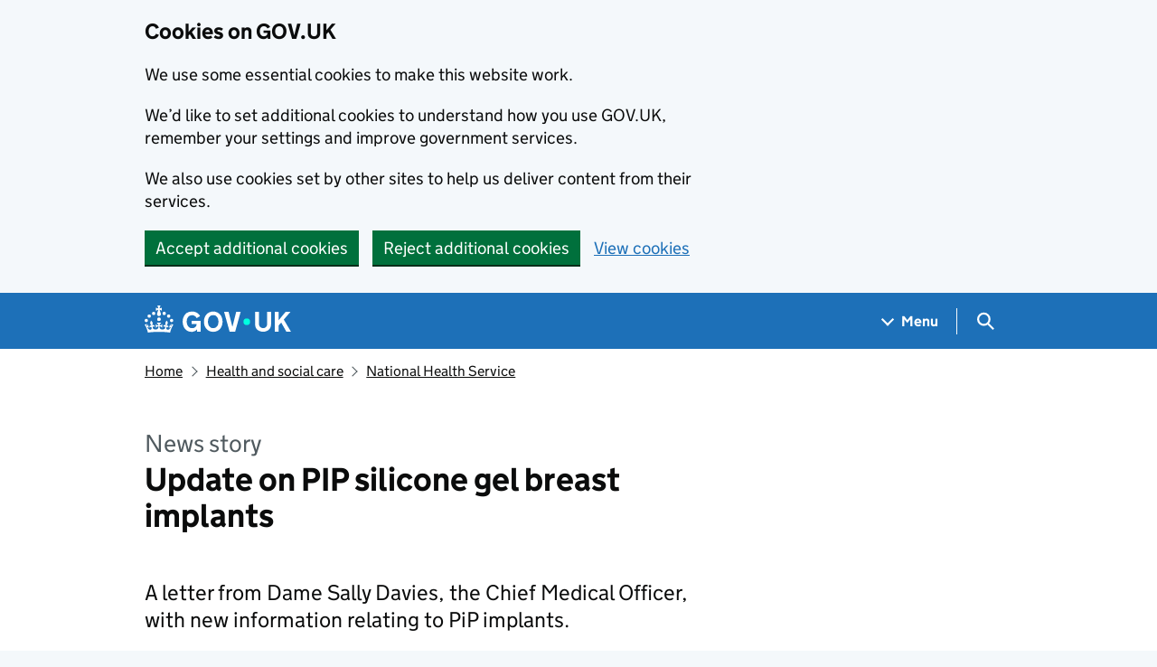

--- FILE ---
content_type: text/css
request_url: https://www.gov.uk/assets/frontend/views/_sidebar-navigation-960af22d00fa9dfe708acf9207cace7b8e786d34f3b47d676a2ea29d5e59e128.css
body_size: -445
content:
@media(max-width: 40.0525em){.sidebar-navigation{margin-top:40px}}


--- FILE ---
content_type: text/javascript
request_url: https://www.gov.uk/assets/frontend/application-24b85929db99d93c1fe177416019cf73c537137ddff2e5c9095dd72818b7bcb7.js
body_size: 40940
content:
!function(){"use strict";window.GOVUK=window.GOVUK||{};var t={essential:!0,settings:!1,usage:!1,campaigns:!1},e={cookies_policy:"essential",seen_cookie_message:"essential",cookie_preferences_set:"essential",cookies_preferences_set:"essential","_email-alert-frontend_session":"essential",intervention_campaign:"essential",licensing_session:"essential",govuk_contact_referrer:"essential",multivariatetest_cohort_coronavirus_extremely_vulnerable_rate_limit:"essential",app_promo_banner:"settings",dgu_beta_banner_dismissed:"settings",global_banner_seen:"settings",user_nation:"settings",govuk_chat_onboarding_complete:"settings","JS-Detection":"usage",TLSversion:"usage",_ga_VBLT2V3FZR:"usage",_ga_P1DGM6TVYF:"usage",_ga_S5RQ7FTGVR:"usage"};window.GOVUK.cookie=function(t,e,n){return void 0!==e?!1===e||null===e?window.GOVUK.setCookie(t,"",{days:-1}):(void 0===n&&(n={days:30}),window.GOVUK.setCookie(t,e,n)):window.GOVUK.getCookie(t)},window.GOVUK.setDefaultConsentCookie=function(){window.GOVUK.setConsentCookie(t)},window.GOVUK.approveAllCookieTypes=function(){var t={essential:!0,settings:!0,usage:!0,campaigns:!0};window.GOVUK.setCookie("cookies_policy",JSON.stringify(t),{days:365})},window.GOVUK.getConsentCookie=function(){var t,e=window.GOVUK.cookie("cookies_policy");if(!e)return null;try{t=JSON.parse(e)}catch(t){return null}return"object"!=typeof t&&null!==t&&(t=JSON.parse(t)),t},window.GOVUK.setConsentCookie=function(n){var o=window.GOVUK.getConsentCookie();for(var i in o||(o=JSON.parse(JSON.stringify(t))),n)if(o[i]=n[i],!n[i])for(var s in e)e[s]===i&&window.GOVUK.deleteCookie(s);window.GOVUK.setCookie("cookies_policy",JSON.stringify(o),{days:365})},window.GOVUK.checkConsentCookieCategory=function(t,n){var o=window.GOVUK.getConsentCookie();if(!o&&e[t])return!0;o=window.GOVUK.getConsentCookie();try{return o[n]}catch(t){return console.error(t),!1}},window.GOVUK.checkConsentCookie=function(t,n){if("cookies_policy"===t||null===n||!1===n)return!0;if(t.match("^govuk_surveySeen")||t.match("^govuk_taken"))return window.GOVUK.checkConsentCookieCategory(t,"settings");if(e[t]){var o=e[t];return window.GOVUK.checkConsentCookieCategory(t,o)}return!1},window.GOVUK.setCookie=function(t,e,n){if(window.GOVUK.checkConsentCookie(t,e)){void 0===n&&(n={});var o=t+"="+e+"; path=/";if(n.days){var i=new Date;i.setTime(i.getTime()+24*n.days*60*60*1e3),o=o+"; expires="+i.toGMTString()}"https:"===document.location.protocol&&(o+="; Secure"),document.cookie=o}},window.GOVUK.getCookie=function(t){for(var e=t+"=",n=document.cookie.split(";"),o=0,i=n.length;o<i;o++){for(var s=n[o];" "===s.charAt(0);)s=s.substring(1,s.length);if(0===s.indexOf(e))return decodeURIComponent(s.substring(e.length))}return null},window.GOVUK.getCookieCategory=function(t){return e[t]},window.GOVUK.deleteCookie=function(t){window.GOVUK.cookie(t,null),window.GOVUK.expireCookie(t)},window.GOVUK.expireCookie=function(t,e=""){var n=new Date(0);document.cookie=t+"="+e+";expires="+n+";",document.cookie=t+"="+e+";expires="+n+";domain="+window.location.hostname+";path=/"},window.GOVUK.deleteUnconsentedCookies=function(){var t=window.GOVUK.getConsentCookie();for(var n in t)if(!t[n])for(var o in e)e[o]===n&&window.GOVUK.deleteCookie(o)}}(window),window.GOVUK=window.GOVUK||{},window.GOVUK.Modules=window.GOVUK.Modules||{},function(t){function e(t){this.$module=t}e.prototype.init=function(){this.$module.submitSettingsForm=this.submitSettingsForm.bind(this),document.querySelector("form[data-module=cookie-settings]").addEventListener("submit",this.$module.submitSettingsForm),window.GOVUK.useSingleConsentApi?window.GOVUK.singleConsent.init(this.setInitialFormValues.bind(this)):this.setInitialFormValues()},e.prototype.setInitialFormValues=function(){window.GOVUK.cookie("cookies_policy")||window.GOVUK.useSingleConsentApi||window.GOVUK.setDefaultConsentCookie();var t=window.GOVUK.cookie("cookies_policy");if(t){var e=JSON.parse(t);if(e)for(var n in delete e.essential,e){var o;(o=e[n]?document.querySelector("input[name=cookies-"+n+"][value=on]"):document.querySelector("input[name=cookies-"+n+"][value=off]"))&&(o.checked=!0)}}},e.prototype.submitSettingsForm=function(t){t.preventDefault();for(var e=t.target.getElementsByTagName("input"),n={},o=0;o<e.length;o++){var i=e[o];if(i.checked){var s=i.name.replace("cookies-",""),r="on"===i.value;n[s]=r,"usage"!==s||r||(window.GOVUK.stopSendingAnalytics=!0,window.GOVUK.LUX={})}}return window.GOVUK.useSingleConsentApi?window.GOVUK.singleConsent.setPreferences(null,n):(window.GOVUK.setConsentCookie(n),window.GOVUK.setCookie("cookies_preferences_set",!0,{days:365})),this.showConfirmationMessage(),!1},e.prototype.showConfirmationMessage=function(){var t=document.querySelector("div[data-cookie-confirmation]");t.style.display="none";var n=document.querySelector(".cookie-settings__prev-page"),o=e.prototype.getReferrerLink();document.body.scrollTop=document.documentElement.scrollTop=0,n&&(o&&o!==document.location.pathname?(n.href=o,n.style.display="inline"):n.style.display="none"),t.style.display="block"},e.prototype.getReferrerLink=function(){var t=!1;try{t=document.referrer||new URL(document.referrer).pathname}catch(t){console.warn("Error grabbing referrer for cookie settings",window.location,t)}return t},t.CookieSettings=e}(window.GOVUK.Modules),function(){"use strict";window.GOVUK=window.GOVUK||{},window.GOVUK.extendObject=function(t){t=t||{};for(var e=1;e<arguments.length;e++)if(arguments[e])for(var n in arguments[e])Object.prototype.hasOwnProperty.call(arguments[e],n)&&(t[n]=arguments[e][n]);return t}}(window),window.GOVUK=window.GOVUK||{},window.GOVUK.Modules=window.GOVUK.Modules||{},function(t){"use strict";function e(t){this.module=t,this.items=this.module.querySelectorAll("[data-filter-item]"),this.labelText=this.module.getAttribute("data-filter-label")||"Filter list"}e.prototype.init=function(){this.items.length&&this.appendFilterInput()},e.prototype.appendFilterInput=function(){const t=document.createElement("div");t.classList.add("govuk-form-group"),t.innerHTML=`\n      <label for="filterInput" class="gem-c-label govuk-label">${this.labelText}</label>\n      <input class="gem-c-input govuk-input" id="filterInput" name="name" spellcheck="false" type="text">\n    `,this.module.prepend(t);const e=t.querySelector(".govuk-input");e.addEventListener("submit",function(t){t.preventDefault()}),e.addEventListener("input",this.filterList.bind(this))},e.prototype.filterList=function(t){const e=t.srcElement.value;for(var n=0;n<this.items.length;n++){const t=this.items[n];t.innerText.toLowerCase().includes(e.toLowerCase())?t.classList.remove("govuk-!-display-none"):t.classList.add("govuk-!-display-none")}},t.FilterList=e}(window.GOVUK.Modules),window.GOVUK=window.GOVUK||{},window.GOVUK.Modules=window.GOVUK.Modules||{},function(t){function e(t,e){for(var n in this.$table=t,this.options={outOf:65,applyOnInit:!0,autoOutdent:!1,outdentAll:!1,chartVisibleText:"Change to table view",tableVisibleText:"Change to chart view",chartAlertText:"Chart visible",tableAlertText:"Table visible",toggleAfter:!1,returnReference:!1},e)this.options[n]=e[n]}e.prototype.init=function(){(this.detectIEVersion(),this.ENABLED=!(this.ie&&this.ie<8),this.$graphContainer=document.createElement("div"),this.$graphContainer.className="mc-chart-container",this.$graph=document.createElement("div"),this.$graph.setAttribute("aria-hidden","true"),this.$graph.setAttribute("class",this.$table.className),this.$graph.classList.add("mc-chart"),this.chartId=this.getChartId(),this.options.stacked=this.$table.classList.contains("mc-stacked"),this.options.stacked)&&(0===this.$table.querySelectorAll("thead th").length&&(this.ENABLED=!1));this.options.negative=this.$table.classList.contains("mc-negative");var t=this.$table.querySelectorAll("tbody tr")[0].querySelectorAll("th, td").length>2;if(this.options.multiple=!this.options.stacked&&(this.$table.classList.contains("mc-multiple")||t),this.options.autoOutdent=this.options.autoOutdent||this.$table.classList.contains("mc-auto-outdent"),this.options.outdentAll=this.options.outdentAll||this.$table.classList.contains("mc-outdented"),this.options.multiple&&this.$graph.classList.add("mc-multiple"),this.options.hasCaption=!!this.$table.querySelectorAll("caption").length,this.ENABLED&&(this.apply(),this.options.applyOnInit||this.toggleLink.click()),this.options.returnReference)return this},e.prototype.detectIEVersion=function(){this.ie=function(){var t,e=3,n=document.createElement("div"),o=n.getElementsByTagName("i");do{n.innerHTML="<!--[if gt IE "+ ++e+"]><i></i><![endif]-->"}while(e<10&&o[0]);return e>4?e:t}()},e.prototype.apply=function(){if(this.ENABLED)try{this.constructChart(),this.addClassesToHeader(),this.applyWidths(),this.insert(),this.$table.classList.add("mc-hidden"),this.applyOutdent()}catch(t){console.error("MagnaCharta error:",t)}},e.prototype.construct={},e.prototype.construct.thead=function(){var t=document.createElement("div");t.classList.add("mc-thead");var e=document.createElement("div");e.classList.add("mc-tr");for(var n="",o=this.$table.querySelectorAll("thead th"),i=0;i<o.length;i++)n+='<div class="mc-th">',n+=o[i].innerHTML,n+="</div>";return e.innerHTML=n,t.appendChild(e),t},e.prototype.construct.tbody=function(){var t=document.createElement("div");t.classList.add("mc-tbody");for(var e=this.$table.querySelectorAll("tbody tr"),n=0;n<e.length;n++){var o=document.createElement("div");o.classList.add("mc-tr");for(var i="",s=e[n].querySelectorAll("th, td"),r=0;r<s.length;r++)i+='<div class="mc-td">',i+=s[r].innerHTML,i+="</div>";o.innerHTML=i,t.appendChild(o)}return t},e.prototype.construct.caption=function(){return this.$table.querySelector("caption").cloneNode(!0)},e.prototype.construct.toggleLink=function(t){var e=document.createElement("button"),n=document.createElement("span"),o=document.createElement("span");return n.classList.add("mc-toggle-text"),n.innerHTML=t,o.classList.add("govuk-visually-hidden","mc-toggle-status"),o.setAttribute("role","alert"),e.classList.add("govuk-body-s","mc-toggle-button"),e.appendChild(n),e.appendChild(o),e},e.prototype.addToggleClick=function(t,e,n,o){var i=this;this.toggleLink.addEventListener("click",function(s){s.preventDefault();var r=i.toggleLink.querySelector(".mc-toggle-text"),a=i.toggleLink.querySelector(".mc-toggle-status");i.$graphContainer.classList.toggle("mc-hidden"),i.$table.classList.toggle("mc-hidden"),r.innerHTML=r.innerHTML===e?t:e,a.innerHTML=a.innerHTML===o?n:o})},e.prototype.constructChart=function(){var t=this.construct.thead.call(this),e=this.construct.tbody.call(this);if(this.toggleLink=this.construct.toggleLink(this.options.chartVisibleText),this.addToggleClick(this.options.chartVisibleText,this.options.tableVisibleText,this.options.chartAlertText,this.options.tableAlertText),this.options.hasCaption){var n=this.construct.caption.call(this);this.$graph.appendChild(n)}this.options.toggleAfter?this.$table.insertAdjacentElement("afterend",this.toggleLink):this.$table.insertAdjacentElement("beforebegin",this.toggleLink),this.$graph.appendChild(t),this.$graph.appendChild(e)},e.prototype.utils={isFloat:function(t){return!isNaN(parseFloat(t))},stripValue:function(t){return t.replace(/,|\xa3|%|[a-z]/gi,"")},returnMax:function(t){for(var e=0,n=0;n<t.length;n++)t[n]>e&&(e=t[n]);return e},isNegative:function(t){return t<0}},e.prototype.addClassesToHeader=function(){var t=this.$graph.querySelectorAll(".mc-th"),e=t.length;this.options.stacked&&(t[e-1].classList.add("mc-stacked-header","mc-header-total"),e-=1);for(var n=1;n<e;n++)t[n].classList.add("mc-key-header"),t[n].classList.contains("mc-stacked-header")||t[n].classList.add("mc-key-"+n)},e.prototype.calculateMaxWidth=function(){for(var t=[],e=0,n=this.$graph.querySelectorAll(".mc-tr"),o=0;o<n.length;o++){for(var i=n[o],s=i.querySelectorAll(".mc-td"),r=[],a=1;a<s.length;a++)r.push(s[a]);var l=r.length;if(l){this.options.stacked&&(r[l-1].classList.add("mc-stacked-total"),l-=1);var c=i.querySelector(".mc-td");c&&c.classList.add("mc-key-cell");for(var u=0,d=0;d<l;d++){var h=r[d];h.classList.add("mc-bar-cell"),h.classList.add("mc-bar-"+(d+1));var p=this.utils.stripValue(h.innerText);if(this.utils.isFloat(p)){var f=parseFloat(p,10),m=Math.abs(f);0===f&&h.classList.add("mc-bar-zero"),this.options.negative&&(this.utils.isNegative(f)?(h.classList.add("mc-bar-negative"),m>e&&(e=m)):h.classList.add("mc-bar-positive")),f=m,this.options.stacked?u+=f:(u=f,t.push(f))}}}this.options.stacked&&t.push(u)}var g={};return g.max=parseFloat(this.utils.returnMax(t),10),g.single=parseFloat(this.options.outOf/g.max,10),this.options.negative&&(g.marginLeft=parseFloat(e,10)*g.single,g.maxNegative=parseFloat(e,10)),g},e.prototype.applyWidths=function(){this.dimensions=this.calculateMaxWidth();for(var t=this.$graph.querySelectorAll(".mc-tr"),e=0;e<t.length;e++)for(var n=t[e].querySelectorAll(".mc-bar-cell"),o=0;o<n.length;o++){var i=n[o],s=parseFloat(this.utils.stripValue(i.innerText),10),r=s*this.dimensions.single,a=Math.abs(s),l=Math.abs(r);if(this.options.negative)if(i.classList.contains("mc-bar-positive"))i.style.marginLeft=this.dimensions.marginLeft+"%";else if(a<this.dimensions.maxNegative){var c=(this.dimensions.maxNegative-a)*this.dimensions.single;i.style.marginLeft=c+"%"}i.innerHTML="<span>"+i.innerHTML+"</span>",i.style.width=l+"%"}},e.prototype.insert=function(){this.$graphContainer.appendChild(this.$graph),this.$table.insertAdjacentElement("afterend",this.$graphContainer)},e.prototype.applyOutdent=function(){for(var t=this.$graph.querySelectorAll(".mc-bar-cell"),e=0;e<t.length;e++){var n=t[e],o=parseFloat(this.utils.stripValue(n.innerText),10),i=n.querySelector("span"),s=n.querySelector("span").offsetWidth+10,r=n.offsetWidth;this.options.stacked?(s>r&&o>0||o<1)&&n.classList.add("mc-value-overflow"):(0===o&&n.classList.add("mc-bar-outdented"),this.options.autoOutdent&&s>=r||this.options.outdentAll?(n.classList.add("mc-bar-outdented"),i.style.marginLeft="100%",i.style.display="inline-block"):n.classList.add("mc-bar-indented"))}},e.prototype.getChartId=function(){for(var t=document.querySelectorAll("table.js-barchart-table"),e=null,n=0;n<t.length;n++)t[n]===this.$table&&(e=n);return e},t.MagnaCharta=e}(window.GOVUK.Modules),window.GOVUK=window.GOVUK||{},function(t){"use strict";var e=function(t){this.$element=t};e.prototype.init=function(){for(var e=this.$element.querySelectorAll(".js-barchart-table"),n=[],o=0;o<e.length;o++){var i=e[o].className;-1===i.indexOf("mc-chart")&&-1===i.indexOf("js-barchart-table-init")&&n.push(e[o])}for(var s=0;s<n.length;s++){var r=n[s];new t.Modules.MagnaCharta(r,{toggleText:"Change between chart and table"}).init(),r.className=r.className+" js-barchart-table-init"}},t.GovspeakBarchartEnhancement=e}(window.GOVUK),function(){"use strict";window.GOVUK=window.GOVUK||{};var t=window.GOVUK||{},e=function(t,e){this.$element=t,this.$classOverride=void 0!==e?e:"gem-c-govspeak__youtube-video",this.punctuationRegex=/[\.!\?"']/g};e.prototype.init=function(){if(!this.campaignCookiesAllowed())return this.start=this.startModule.bind(this),window.addEventListener("cookie-consent",this.start),void this.decorateLink();this.startModule()},e.prototype.paragraphHasOtherContent=function(t,e){return t.innerHTML.replaceAll(this.punctuationRegex,"").trim()!==e.outerHTML.replaceAll(this.punctuationRegex,"").trim()},e.prototype.decorateLink=function(){for(var t=this.$element.querySelectorAll('a[href*="youtube.com"], a[href*="youtu.be"]'),e=0;e<t.length;++e){var n=t[e];if(!this.hasDisabledEmbed(n)&&!n.getAttribute("href").includes("/playlist")){var o=n.closest("p");if(!this.paragraphHasOtherContent(o,n)){var i=n.getAttribute("href"),s=n.textContent,r=document.createElement("p");r.setAttribute("class","gem-c-govspeak__youtube-placeholder govuk-body");var a=`\n        <span class="govuk-heading-s">How to watch this YouTube video</span>\n        <span class="gem-c-govspeak__youtube-placeholder-text">There's a YouTube video on this page. You can't access it because of your cookie settings.</span>\n        <span class="gem-c-govspeak__youtube-placeholder-text">You can <a href="/help/cookies" class="govuk-link">change your cookie settings</a> or watch the video on YouTube instead:</span>\n        <a href="${i}" class="govuk-link">${s}</a>\n      `;r.innerHTML=a,o.after(r),o.classList.add("gem-c-govspeak__youtube-placeholder-link")}}}},e.prototype.startModule=function(){window.removeEventListener("cookie-consent",this.start);for(var t=this.$element.querySelectorAll(".gem-c-govspeak__youtube-placeholder"),n=0;n<t.length;++n)t[n].remove();var o=this.$element.querySelectorAll('a[href*="youtube.com"], a[href*="youtu.be"]');o.length>0&&e.insertApiScript();for(var i=0;i<o.length;++i){var s=o[i],r=s.getAttribute("href"),a={link:s};if(r.includes("/live_stream")){var l=e.parseLivestream(r);!this.hasDisabledEmbed(s)&&l&&(a.channel=l,this.setupVideo(a))}else{var c=e.parseVideoId(r);!this.hasDisabledEmbed(s)&&c&&(a.videoId=c,this.setupVideo(a))}}},e.prototype.hasDisabledEmbed=function(t){return"off"===t.getAttribute("data-youtube-player")},e.prototype.setupVideo=function(t){var n=e.nextId(),o=t.link,i=t.videoId?t.videoId:t.channel,s=o.parentNode,r=s.parentNode;if(!this.paragraphHasOtherContent(s,o)){var a=document.createElement("div");a.className+=this.$classOverride,a.innerHTML='<span id="'+n+'" data-video-id="'+i+'"></span>',t.title=o.textContent,r.replaceChild(a,s),this.insertVideo(n,t)}},e.prototype.insertVideo=function(t,n){var o="",i="";n.channel?(o=n.channel,i="live_stream"):i=n.videoId;var s=function(){new window.YT.Player(t,{videoId:i,host:"https://www.youtube-nocookie.com",playerVars:{enablejsapi:1,origin:window.location.origin,rel:0,disablekb:1,modestbranding:1,channel:o},events:{onReady:function(t){var e=n.title;t.target.getIframe().title=e+" (video)",window.GOVUK.analyticsGa4.analyticsModules&&window.GOVUK.analyticsGa4.analyticsModules.VideoTracker&&window.GOVUK.analyticsGa4.analyticsModules.VideoTracker.configureVideo(t)},onStateChange:function(t){var e=t.data,n={"-1":"VideoUnstarted",0:"VideoEnded",1:"VideoPlaying",2:"VideoPaused",3:"VideoBuffering",5:"VideoCued"};window.GOVUK.analyticsGa4.analyticsModules.VideoTracker&&window.GOVUK.analyticsGa4.analyticsModules.VideoTracker.trackVideo(t,n[e])}}})};s=s.bind(this),e.playerApiReady?s.call():e.queuedInserts.push(s)},e.prototype.campaignCookiesAllowed=function(){var t=window.GOVUK.getConsentCookie();return null!==t&&t.campaigns},e.nextId=function(){return this.embedCount=this.embedCount||0,this.embedCount+=1,"youtube-"+this.embedCount},e.insertApiScript=function(){if(!this.apiScriptInserted){var t=document.createElement("script");t.src="https://www.youtube.com/player_api";var e=document.getElementsByTagName("script")[0];e.parentNode.insertBefore(t,e),this.apiScriptInserted=!0}},e.parseLivestream=function(t){var e=t.match(/channel=([^&]*)/);if(e)return e[1]},e.sanitiseVideoId=function(t){if(t)return t.replace(/(\?|&)(.+)=.+/g,"")},e.parseVideoId=function(t){var e;try{e=new URL(t)}catch(t){return}if("www.youtube.com"===e.host||"youtube.com"===e.host)return this.sanitiseVideoId(e.searchParams.get("v"))||void 0;if("youtu.be"===e.host){var n=e.pathname.slice(1);return this.sanitiseVideoId(n)}},e.apiScriptInserted=!1,e.playerApiReady=!1,e.queuedInserts=[],window.onYouTubePlayerAPIReady=function(){e.playerApiReady=!0;for(var t=0;t<e.queuedInserts.length;t++)e.queuedInserts[t].call()},t.GovspeakYoutubeLinkEnhancement=e}(),window.GOVUK=window.GOVUK||{},window.GOVUK.Modules=window.GOVUK.Modules||{},function(t){function e(t){this.$module=t}e.prototype.init=function(){this.$module.focus()},t.InitialFocus=e}(window.GOVUK.Modules),window.GOVUK=window.GOVUK||{},window.GOVUK.Modules=window.GOVUK.Modules||{},function(t){function e(t){this.$module=t}e.prototype.init=function(){this.toggleTarget=this.$module.querySelector(".js-class-toggle"),this.$module.addFocusClass=this.addFocusClass.bind(this),this.$module.removeFocusClassFromEmptyInput=this.removeFocusClassFromEmptyInput.bind(this),this.inputIsEmpty()||this.addFocusClass(),this.toggleTarget.addEventListener("focus",this.$module.addFocusClass),this.toggleTarget.addEventListener("blur",this.$module.removeFocusClassFromEmptyInput)},e.prototype.inputIsEmpty=function(){return""===this.toggleTarget.value},e.prototype.addFocusClass=function(){this.toggleTarget.classList.add("focus")},e.prototype.removeFocusClassFromEmptyInput=function(){this.inputIsEmpty()&&this.toggleTarget.classList.remove("focus")},t.GemToggleInputClassOnFocus=e}(window.GOVUK.Modules),window.GOVUK=window.GOVUK||{},window.GOVUK.Modules=window.GOVUK.Modules||{},function(t){function e(t){this.$module=t}e.prototype.init=function(){this.$module.toggleTrigger=this.$module.querySelector("[data-controls][data-expanded]"),this.$module.toggleTrigger&&(this.$module.toggleClass=this.$module.getAttribute("data-toggle-class")||"js-hidden",this.addAriaAttrs(),this.toggleOnClick())},e.prototype.addAriaAttrs=function(){this.$module.toggleTrigger.setAttribute("role","button"),this.$module.toggleTrigger.setAttribute("aria-controls",this.$module.toggleTrigger.getAttribute("data-controls")),this.$module.toggleTrigger.setAttribute("aria-expanded",this.$module.toggleTrigger.getAttribute("data-expanded")),this.$module.targets=this.getTargetElements();for(var t=0;t<this.$module.targets.length;t++)this.$module.targets[t].setAttribute("aria-live","polite"),this.$module.targets[t].setAttribute("role","region")},e.prototype.getTargetElements=function(){var t="#"+this.$module.toggleTrigger.getAttribute("aria-controls").split(" ").join(", #");return this.$module.querySelectorAll(t)},e.prototype.toggleOnClick=function(){var t=this;this.$module.toggleTrigger.addEventListener("click",function(e){if(e.preventDefault(),"true"===this.getAttribute("aria-expanded")){this.setAttribute("aria-expanded",!1);for(var n=0;n<t.$module.targets.length;n++)t.$module.targets[n].classList.add(t.$module.toggleClass)}else{this.setAttribute("aria-expanded",!0);for(var o=0;o<t.$module.targets.length;o++)t.$module.targets[o].classList.remove(t.$module.toggleClass)}var i=this.getAttribute("data-toggled-text");"string"==typeof i&&(this.setAttribute("data-toggled-text",this.innerHTML),this.innerHTML=i)})},t.GemToggle=e}(window.GOVUK.Modules),function(){"use strict";window.GOVUK=window.GOVUK||{},window.GOVUK.triggerEvent=function(t,e,n){var o,i=n||{},s=i.keyCode;Object.prototype.hasOwnProperty.call(i,"bubbles")||(i.bubbles=!0),Object.prototype.hasOwnProperty.call(i,"cancelable")||(i.cancelable=!0),"function"==typeof window.CustomEvent?o=new window.CustomEvent(e,i):(o=document.createEvent("CustomEvent")).initCustomEvent(e,i.bubbles,i.cancelable,i.detail),s&&(o.keyCode=s),i.shiftKey&&(o.shiftKey=!0),t.dispatchEvent(o)}}(window),function(t,e){"object"==typeof exports&&"undefined"!=typeof module?e(exports):"function"==typeof define&&define.amd?define(["exports"],e):e((t="undefined"!=typeof globalThis?globalThis:t||self).GOVUKFrontend=t.GOVUKFrontend||{})}(this,function(t){"use strict";function e(t,e){return t instanceof HTMLElement&&t.hasAttribute(`data-${e}-init`)}function n(t=document.body){return!!t&&t.classList.contains("govuk-frontend-supported")}function o(t){return Array.isArray(t)}function i(t){return!!t&&"object"==typeof t&&!o(t)}function s(t,e){return`${t.moduleName}: ${e}`}function r(t,e){const n=t?t.trim():"";let o,i=null==e?void 0:e.type;switch(i||(["true","false"].includes(n)&&(i="boolean"),n.length>0&&isFinite(Number(n))&&(i="number")),i){case"boolean":o="true"===n;break;case"number":o=Number(n);break;default:o=t}return o}function a(t,e){if(!i(t.schema))throw new h(s(t,"Config passed as parameter into constructor but no schema defined"));const n={},o=Object.entries(t.schema.properties);for(const i of o){const[o,s]=i,a=o.toString();a in e&&(n[a]=r(e[a],s)),"object"===(null==s?void 0:s.type)&&(n[a]=c(t.schema,e,o))}return n}function l(...t){const e={};for(const n of t)for(const t of Object.keys(n)){const o=e[t],s=n[t];i(o)&&i(s)?e[t]=l(o,s):e[t]=s}return e}function c(t,e,n){const o=t.properties[n];if("object"!==(null==o?void 0:o.type))return;const s={[n]:{}};for(const[t,o]of Object.entries(e)){let e=s;const a=t.split(".");for(const[s,l]of a.entries())i(e)&&(s<a.length-1?(i(e[l])||(e[l]={}),e=e[l]):t!==n&&(e[l]=r(o)))}return s[n]}class u extends Error{constructor(...t){super(...t),this.name="GOVUKFrontendError"}}class d extends u{constructor(t=document.body){const e="noModule"in HTMLScriptElement.prototype?'GOV.UK Frontend initialised without `<body class="govuk-frontend-supported">` from template `<script>` snippet':"GOV.UK Frontend is not supported in this browser";super(t?e:'GOV.UK Frontend initialised without `<script type="module">`'),this.name="SupportError"}}class h extends u{constructor(...t){super(...t),this.name="ConfigError"}}class p extends u{constructor(t){let e="string"==typeof t?t:"";if(i(t)){const{component:n,identifier:o,element:i,expectedType:r}=t;e=o,e+=i?` is not of type ${null!=r?r:"HTMLElement"}`:" not found",n&&(e=s(n,e))}super(e),this.name="ElementError"}}class f extends u{constructor(t){super("string"==typeof t?t:s(t,"Root element (`$root`) already initialised")),this.name="InitError"}}class m{get $root(){return this._$root}constructor(t){this._$root=void 0;const e=this.constructor;if("string"!=typeof e.moduleName)throw new f("`moduleName` not defined in component");if(!(t instanceof e.elementType))throw new p({element:t,component:e,identifier:"Root element (`$root`)",expectedType:e.elementType.name});this._$root=t,e.checkSupport(),this.checkInitialised();const n=e.moduleName;this.$root.setAttribute(`data-${n}-init`,"")}checkInitialised(){const t=this.constructor,n=t.moduleName;if(n&&e(this.$root,n))throw new f(t)}static checkSupport(){if(!n())throw new d}}m.elementType=HTMLElement;const g=Symbol.for("configOverride");class v extends m{[g](t){return{}}get config(){return this._config}constructor(t,e){super(t),this._config=void 0;const n=this.constructor;if(!i(n.defaults))throw new h(s(n,"Config passed as parameter into constructor but no defaults defined"));const o=a(n,this._$root.dataset);this._config=l(n.defaults,null!=e?e:{},this[g](o),o)}}class w{constructor(t={},e={}){var n;this.translations=void 0,this.locale=void 0,this.translations=t,this.locale=null!=(n=e.locale)?n:document.documentElement.lang||"en"}t(t,e){if(!t)throw new Error("i18n: lookup key missing");let n=this.translations[t];if("number"==typeof(null==e?void 0:e.count)&&i(n)){const o=n[this.getPluralSuffix(t,e.count)];o&&(n=o)}if("string"==typeof n){if(n.match(/%{(.\S+)}/)){if(!e)throw new Error("i18n: cannot replace placeholders in string if no option data provided");return this.replacePlaceholders(n,e)}return n}return t}replacePlaceholders(t,e){const n=Intl.NumberFormat.supportedLocalesOf(this.locale).length?new Intl.NumberFormat(this.locale):void 0;return t.replace(/%{(.\S+)}/g,function(t,o){if(Object.prototype.hasOwnProperty.call(e,o)){const t=e[o];return!1===t||"number"!=typeof t&&"string"!=typeof t?"":"number"==typeof t?n?n.format(t):`${t}`:t}throw new Error(`i18n: no data found to replace ${t} placeholder in string`)})}hasIntlPluralRulesSupport(){return Boolean("PluralRules"in window.Intl&&Intl.PluralRules.supportedLocalesOf(this.locale).length)}getPluralSuffix(t,e){if(e=Number(e),!isFinite(e))return"other";const n=this.translations[t],o=this.hasIntlPluralRulesSupport()?new Intl.PluralRules(this.locale).select(e):"other";if(i(n)){if(o in n)return o;if("other"in n)return console.warn(`i18n: Missing plural form ".${o}" for "${this.locale}" locale. Falling back to ".other".`),"other"}throw new Error(`i18n: Plural form ".other" is required for "${this.locale}" locale`)}}class y extends v{constructor(t,e={}){super(t,e),this.i18n=void 0,this.controlsClass="govuk-accordion__controls",this.showAllClass="govuk-accordion__show-all",this.showAllTextClass="govuk-accordion__show-all-text",this.sectionClass="govuk-accordion__section",this.sectionExpandedClass="govuk-accordion__section--expanded",this.sectionButtonClass="govuk-accordion__section-button",this.sectionHeaderClass="govuk-accordion__section-header",this.sectionHeadingClass="govuk-accordion__section-heading",this.sectionHeadingDividerClass="govuk-accordion__section-heading-divider",this.sectionHeadingTextClass="govuk-accordion__section-heading-text",this.sectionHeadingTextFocusClass="govuk-accordion__section-heading-text-focus",this.sectionShowHideToggleClass="govuk-accordion__section-toggle",this.sectionShowHideToggleFocusClass="govuk-accordion__section-toggle-focus",this.sectionShowHideTextClass="govuk-accordion__section-toggle-text",this.upChevronIconClass="govuk-accordion-nav__chevron",this.downChevronIconClass="govuk-accordion-nav__chevron--down",this.sectionSummaryClass="govuk-accordion__section-summary",this.sectionSummaryFocusClass="govuk-accordion__section-summary-focus",this.sectionContentClass="govuk-accordion__section-content",this.$sections=void 0,this.$showAllButton=null,this.$showAllIcon=null,this.$showAllText=null,this.i18n=new w(this.config.i18n);const n=this.$root.querySelectorAll(`.${this.sectionClass}`);if(!n.length)throw new p({component:y,identifier:`Sections (\`<div class="${this.sectionClass}">\`)`});this.$sections=n,this.initControls(),this.initSectionHeaders(),this.updateShowAllButton(this.areAllSectionsOpen())}initControls(){this.$showAllButton=document.createElement("button"),this.$showAllButton.setAttribute("type","button"),this.$showAllButton.setAttribute("class",this.showAllClass),this.$showAllButton.setAttribute("aria-expanded","false"),this.$showAllIcon=document.createElement("span"),this.$showAllIcon.classList.add(this.upChevronIconClass),this.$showAllButton.appendChild(this.$showAllIcon);const t=document.createElement("div");t.setAttribute("class",this.controlsClass),t.appendChild(this.$showAllButton),this.$root.insertBefore(t,this.$root.firstChild),this.$showAllText=document.createElement("span"),this.$showAllText.classList.add(this.showAllTextClass),this.$showAllButton.appendChild(this.$showAllText),this.$showAllButton.addEventListener("click",()=>this.onShowOrHideAllToggle()),"onbeforematch"in document&&document.addEventListener("beforematch",t=>this.onBeforeMatch(t))}initSectionHeaders(){this.$sections.forEach((t,e)=>{const n=t.querySelector(`.${this.sectionHeaderClass}`);if(!n)throw new p({component:y,identifier:`Section headers (\`<div class="${this.sectionHeaderClass}">\`)`});this.constructHeaderMarkup(n,e),this.setExpanded(this.isExpanded(t),t),n.addEventListener("click",()=>this.onSectionToggle(t)),this.setInitialState(t)})}constructHeaderMarkup(t,e){const n=t.querySelector(`.${this.sectionButtonClass}`),o=t.querySelector(`.${this.sectionHeadingClass}`),i=t.querySelector(`.${this.sectionSummaryClass}`);if(!o)throw new p({component:y,identifier:`Section heading (\`.${this.sectionHeadingClass}\`)`});if(!n)throw new p({component:y,identifier:`Section button placeholder (\`<span class="${this.sectionButtonClass}">\`)`});const s=document.createElement("button");s.setAttribute("type","button"),s.setAttribute("aria-controls",`${this.$root.id}-content-${e+1}`);for(const t of Array.from(n.attributes))"id"!==t.name&&s.setAttribute(t.name,t.value);const r=document.createElement("span");r.classList.add(this.sectionHeadingTextClass),r.id=n.id;const a=document.createElement("span");a.classList.add(this.sectionHeadingTextFocusClass),r.appendChild(a),Array.from(n.childNodes).forEach(t=>a.appendChild(t));const l=document.createElement("span");l.classList.add(this.sectionShowHideToggleClass),l.setAttribute("data-nosnippet","");const c=document.createElement("span");c.classList.add(this.sectionShowHideToggleFocusClass),l.appendChild(c);const u=document.createElement("span"),d=document.createElement("span");if(d.classList.add(this.upChevronIconClass),c.appendChild(d),u.classList.add(this.sectionShowHideTextClass),c.appendChild(u),s.appendChild(r),s.appendChild(this.getButtonPunctuationEl()),i){const t=document.createElement("span"),e=document.createElement("span");e.classList.add(this.sectionSummaryFocusClass),t.appendChild(e);for(const e of Array.from(i.attributes))t.setAttribute(e.name,e.value);Array.from(i.childNodes).forEach(t=>e.appendChild(t)),i.remove(),s.appendChild(t),s.appendChild(this.getButtonPunctuationEl())}s.appendChild(l),o.removeChild(n),o.appendChild(s)}onBeforeMatch(t){const e=t.target;if(!(e instanceof Element))return;const n=e.closest(`.${this.sectionClass}`);n&&this.setExpanded(!0,n)}onSectionToggle(t){const e=!this.isExpanded(t);this.setExpanded(e,t),this.storeState(t,e)}onShowOrHideAllToggle(){const t=!this.areAllSectionsOpen();this.$sections.forEach(e=>{this.setExpanded(t,e),this.storeState(e,t)}),
this.updateShowAllButton(t)}setExpanded(t,e){const n=e.querySelector(`.${this.upChevronIconClass}`),o=e.querySelector(`.${this.sectionShowHideTextClass}`),i=e.querySelector(`.${this.sectionButtonClass}`),s=e.querySelector(`.${this.sectionContentClass}`);if(!s)throw new p({component:y,identifier:`Section content (\`<div class="${this.sectionContentClass}">\`)`});if(!n||!o||!i)return;const r=t?this.i18n.t("hideSection"):this.i18n.t("showSection");o.textContent=r,i.setAttribute("aria-expanded",`${t}`);const a=[],l=e.querySelector(`.${this.sectionHeadingTextClass}`);l&&a.push(l.textContent.trim());const c=e.querySelector(`.${this.sectionSummaryClass}`);c&&a.push(c.textContent.trim());const u=t?this.i18n.t("hideSectionAriaLabel"):this.i18n.t("showSectionAriaLabel");a.push(u),i.setAttribute("aria-label",a.join(" , ")),t?(s.removeAttribute("hidden"),e.classList.add(this.sectionExpandedClass),n.classList.remove(this.downChevronIconClass)):(s.setAttribute("hidden","until-found"),e.classList.remove(this.sectionExpandedClass),n.classList.add(this.downChevronIconClass)),this.updateShowAllButton(this.areAllSectionsOpen())}isExpanded(t){return t.classList.contains(this.sectionExpandedClass)}areAllSectionsOpen(){return Array.from(this.$sections).every(t=>this.isExpanded(t))}updateShowAllButton(t){this.$showAllButton&&this.$showAllText&&this.$showAllIcon&&(this.$showAllButton.setAttribute("aria-expanded",t.toString()),this.$showAllText.textContent=t?this.i18n.t("hideAllSections"):this.i18n.t("showAllSections"),this.$showAllIcon.classList.toggle(this.downChevronIconClass,!t))}getIdentifier(t){const e=t.querySelector(`.${this.sectionButtonClass}`);return null==e?void 0:e.getAttribute("aria-controls")}storeState(t,e){if(!this.config.rememberExpanded)return;const n=this.getIdentifier(t);if(n)try{window.sessionStorage.setItem(n,e.toString())}catch(t){}}setInitialState(t){if(!this.config.rememberExpanded)return;const e=this.getIdentifier(t);if(e)try{const n=window.sessionStorage.getItem(e);null!==n&&this.setExpanded("true"===n,t)}catch(t){}}getButtonPunctuationEl(){const t=document.createElement("span");return t.classList.add("govuk-visually-hidden",this.sectionHeadingDividerClass),t.textContent=", ",t}}y.moduleName="govuk-accordion",y.defaults=Object.freeze({i18n:{hideAllSections:"Hide all sections",hideSection:"Hide",hideSectionAriaLabel:"Hide this section",showAllSections:"Show all sections",showSection:"Show",showSectionAriaLabel:"Show this section"},rememberExpanded:!0}),y.schema=Object.freeze({properties:{i18n:{type:"object"},rememberExpanded:{type:"boolean"}}}),t.Accordion=y}),window.GOVUK=window.GOVUK||{},window.GOVUK.Modules=window.GOVUK.Modules||{},window.GOVUK.Modules.GovukAccordion=window.GOVUKFrontend.Accordion,function(t){function e(t){this.$module=t,this.sectionClass="govuk-accordion__section",this.sectionExpandedClass="govuk-accordion__section--expanded",this.sectionInnerContentClass="govuk-accordion__section-content",this.sectionHeader=".govuk-accordion__section-header",this.showAllControls=".govuk-accordion__show-all",this.sectionButton=".govuk-accordion__section-button",this.headingText=".govuk-accordion__section-heading-text",this.$module.actions={},this.$module.actions.locale=this.$module.getAttribute("data-locale")}e.prototype.init=function(){if(null!==this.$module.querySelector(this.showAllControls)){this.$module.querySelector(this.showAllControls).classList.add("gem-c-accordion__show-all"),"true"===this.$module.getAttribute("data-anchor-navigation")&&(this.openByAnchorOnLoad(),this.addEventListenersForAnchors());var t=this.$module.getAttribute("data-module");if(!!t&&-1!==t.indexOf("ga4-event-tracker")){var e={event_name:"select_content",type:"accordion",index_section:0,index_section_count:this.$module.querySelectorAll(".govuk-accordion__section").length};this.$module.querySelector(this.showAllControls).setAttribute("data-ga4-event",JSON.stringify(e))}}},e.prototype.openByAnchorOnLoad=function(){if(window.location.hash){var t=window.location.hash.split("#")[1];this.openForAnchor(t)}},e.prototype.addEventListenersForAnchors=function(){var t=this.$module.querySelectorAll(this.sectionInnerContentClass+' a[href*="#"]');for(var e of t)e.pathname===window.location.pathname&&e.addEventListener("click",this.openForAnchor.bind(this,e.hash.split("#")[1]))},e.prototype.openForAnchor=function(t){t=t.replace(":","\\:");var e=this.$module.querySelector("#"+t);if(e){var n=this.getContainingSection(e),o=n.querySelector(this.sectionHeader),i=this.getContainingSection(n),s=o.parentElement;i&&!s.classList.contains(this.sectionExpandedClass)&&o.click()}},e.prototype.getContainingSection=function(t){for(;!t.classList.contains(this.sectionClass);)t=t.parentElement;return t},e.prototype.filterLocale=function(t){return this.$module.actions.locale&&-1!==this.$module.actions.locale.indexOf("{")?JSON.parse(this.$module.actions.locale)[t]:this.$module.actions.locale?this.$module.actions.locale:void 0},t.GemAccordion=e}(window.GOVUK.Modules),function(t,e){"object"==typeof exports&&"undefined"!=typeof module?e(exports):"function"==typeof define&&define.amd?define(["exports"],e):e((t="undefined"!=typeof globalThis?globalThis:t||self).GOVUKFrontend=t.GOVUKFrontend||{})}(this,function(t){"use strict";function e(t,e){return t instanceof HTMLElement&&t.hasAttribute(`data-${e}-init`)}function n(t=document.body){return!!t&&t.classList.contains("govuk-frontend-supported")}function o(t){return Array.isArray(t)}function i(t){return!!t&&"object"==typeof t&&!o(t)}function s(t,e){return`${t.moduleName}: ${e}`}function r(t,e){const n=t?t.trim():"";let o,i=null==e?void 0:e.type;switch(i||(["true","false"].includes(n)&&(i="boolean"),n.length>0&&isFinite(Number(n))&&(i="number")),i){case"boolean":o="true"===n;break;case"number":o=Number(n);break;default:o=t}return o}function a(t,e){if(!i(t.schema))throw new h(s(t,"Config passed as parameter into constructor but no schema defined"));const n={},o=Object.entries(t.schema.properties);for(const i of o){const[o,s]=i,a=o.toString();a in e&&(n[a]=r(e[a],s)),"object"===(null==s?void 0:s.type)&&(n[a]=c(t.schema,e,o))}return n}function l(...t){const e={};for(const n of t)for(const t of Object.keys(n)){const o=e[t],s=n[t];i(o)&&i(s)?e[t]=l(o,s):e[t]=s}return e}function c(t,e,n){const o=t.properties[n];if("object"!==(null==o?void 0:o.type))return;const s={[n]:{}};for(const[t,o]of Object.entries(e)){let e=s;const a=t.split(".");for(const[s,l]of a.entries())i(e)&&(s<a.length-1?(i(e[l])||(e[l]={}),e=e[l]):t!==n&&(e[l]=r(o)))}return s[n]}class u extends Error{constructor(...t){super(...t),this.name="GOVUKFrontendError"}}class d extends u{constructor(t=document.body){const e="noModule"in HTMLScriptElement.prototype?'GOV.UK Frontend initialised without `<body class="govuk-frontend-supported">` from template `<script>` snippet':"GOV.UK Frontend is not supported in this browser";super(t?e:'GOV.UK Frontend initialised without `<script type="module">`'),this.name="SupportError"}}class h extends u{constructor(...t){super(...t),this.name="ConfigError"}}class p extends u{constructor(t){let e="string"==typeof t?t:"";if(i(t)){const{component:n,identifier:o,element:i,expectedType:r}=t;e=o,e+=i?` is not of type ${null!=r?r:"HTMLElement"}`:" not found",n&&(e=s(n,e))}super(e),this.name="ElementError"}}class f extends u{constructor(t){super("string"==typeof t?t:s(t,"Root element (`$root`) already initialised")),this.name="InitError"}}class m{get $root(){return this._$root}constructor(t){this._$root=void 0;const e=this.constructor;if("string"!=typeof e.moduleName)throw new f("`moduleName` not defined in component");if(!(t instanceof e.elementType))throw new p({element:t,component:e,identifier:"Root element (`$root`)",expectedType:e.elementType.name});this._$root=t,e.checkSupport(),this.checkInitialised();const n=e.moduleName;this.$root.setAttribute(`data-${n}-init`,"")}checkInitialised(){const t=this.constructor,n=t.moduleName;if(n&&e(this.$root,n))throw new f(t)}static checkSupport(){if(!n())throw new d}}m.elementType=HTMLElement;const g=Symbol.for("configOverride");class v extends m{[g](t){return{}}get config(){return this._config}constructor(t,e){super(t),this._config=void 0;const n=this.constructor;if(!i(n.defaults))throw new h(s(n,"Config passed as parameter into constructor but no defaults defined"));const o=a(n,this._$root.dataset);this._config=l(n.defaults,null!=e?e:{},this[g](o),o)}}const w=1;class y extends v{constructor(t,e={}){super(t,e),this.debounceFormSubmitTimer=null,this.$root.addEventListener("keydown",t=>this.handleKeyDown(t)),this.$root.addEventListener("click",t=>this.debounce(t))}handleKeyDown(t){const e=t.target;" "===t.key&&e instanceof HTMLElement&&"button"===e.getAttribute("role")&&(t.preventDefault(),e.click())}debounce(t){if(this.config.preventDoubleClick)return this.debounceFormSubmitTimer?(t.preventDefault(),!1):void(this.debounceFormSubmitTimer=window.setTimeout(()=>{this.debounceFormSubmitTimer=null},1e3*w))}}y.moduleName="govuk-button",y.defaults=Object.freeze({preventDoubleClick:!1}),y.schema=Object.freeze({properties:{preventDoubleClick:{type:"boolean"}}}),t.Button=y}),window.GOVUK=window.GOVUK||{},window.GOVUK.Modules=window.GOVUK.Modules||{},window.GOVUK.Modules.GovukButton=window.GOVUKFrontend.Button,function(t,e){"object"==typeof exports&&"undefined"!=typeof module?e(exports):"function"==typeof define&&define.amd?define(["exports"],e):e((t="undefined"!=typeof globalThis?globalThis:t||self).GOVUKFrontend=t.GOVUKFrontend||{})}(this,function(t){"use strict";function e(t,e){return t instanceof HTMLElement&&t.hasAttribute(`data-${e}-init`)}function n(t=document.body){return!!t&&t.classList.contains("govuk-frontend-supported")}function o(t){return Array.isArray(t)}function i(t){return!!t&&"object"==typeof t&&!o(t)}function s(t,e){return`${t.moduleName}: ${e}`}class r extends Error{constructor(...t){super(...t),this.name="GOVUKFrontendError"}}class a extends r{constructor(t=document.body){const e="noModule"in HTMLScriptElement.prototype?'GOV.UK Frontend initialised without `<body class="govuk-frontend-supported">` from template `<script>` snippet':"GOV.UK Frontend is not supported in this browser";super(t?e:'GOV.UK Frontend initialised without `<script type="module">`'),this.name="SupportError"}}class l extends r{constructor(t){let e="string"==typeof t?t:"";if(i(t)){const{component:n,identifier:o,element:i,expectedType:r}=t;e=o,e+=i?` is not of type ${null!=r?r:"HTMLElement"}`:" not found",n&&(e=s(n,e))}super(e),this.name="ElementError"}}class c extends r{constructor(t){super("string"==typeof t?t:s(t,"Root element (`$root`) already initialised")),this.name="InitError"}}class u{get $root(){return this._$root}constructor(t){this._$root=void 0;const e=this.constructor;if("string"!=typeof e.moduleName)throw new c("`moduleName` not defined in component");if(!(t instanceof e.elementType))throw new l({element:t,component:e,identifier:"Root element (`$root`)",expectedType:e.elementType.name});this._$root=t,e.checkSupport(),this.checkInitialised();const n=e.moduleName;this.$root.setAttribute(`data-${n}-init`,"")}checkInitialised(){const t=this.constructor,n=t.moduleName;if(n&&e(this.$root,n))throw new c(t)}static checkSupport(){if(!n())throw new a}}u.elementType=HTMLElement;class d extends u{constructor(t){super(t),this.$inputs=void 0;const e=this.$root.querySelectorAll('input[type="checkbox"]');if(!e.length)throw new l({component:d,identifier:'Form inputs (`<input type="checkbox">`)'});this.$inputs=e,this.$inputs.forEach(t=>{const e=t.getAttribute("data-aria-controls");if(e){if(!document.getElementById(e))throw new l({component:d,identifier:`Conditional reveal (\`id="${e}"\`)`});t.setAttribute("aria-controls",e),t.removeAttribute("data-aria-controls")}}),window.addEventListener("pageshow",()=>this.syncAllConditionalReveals()),this.syncAllConditionalReveals(),this.$root.addEventListener("click",t=>this.handleClick(t))}syncAllConditionalReveals(){this.$inputs.forEach(t=>this.syncConditionalRevealWithInputState(t))}syncConditionalRevealWithInputState(t){const e=t.getAttribute("aria-controls");if(!e)return;const n=document.getElementById(e);if(null!=n&&n.classList.contains("govuk-checkboxes__conditional")){const e=t.checked;t.setAttribute("aria-expanded",e.toString()),n.classList.toggle("govuk-checkboxes__conditional--hidden",!e)}}unCheckAllInputsExcept(t){document.querySelectorAll(`input[type="checkbox"][name="${t.name}"]`).forEach(e=>{t.form===e.form&&e!==t&&(e.checked=!1,this.syncConditionalRevealWithInputState(e))})}unCheckExclusiveInputs(t){document.querySelectorAll(`input[data-behaviour="exclusive"][type="checkbox"][name="${t.name}"]`).forEach(e=>{t.form===e.form&&(e.checked=!1,this.syncConditionalRevealWithInputState(e))})}handleClick(t){const e=t.target;if(!(e instanceof HTMLInputElement)||"checkbox"!==e.type)return;if(e.getAttribute("aria-controls")&&this.syncConditionalRevealWithInputState(e),!e.checked)return;"exclusive"===e.getAttribute("data-behaviour")?this.unCheckAllInputsExcept(e):this.unCheckExclusiveInputs(e)}}d.moduleName="govuk-checkboxes",t.Checkboxes=d}),window.GOVUK=window.GOVUK||{},window.GOVUK.Modules=window.GOVUK.Modules||{},window.GOVUK.Modules.GovukCheckboxes=window.GOVUKFrontend.Checkboxes,function(t){function e(t){this.$module=t,this.$checkboxes=this.$module.querySelectorAll("input[type=checkbox]"),this.$nestedCheckboxes=this.$module.querySelectorAll("[data-nested=true] input[type=checkbox]")}e.prototype.init=function(){this.applyAriaControlsAttributes(this.$module);for(var t=0;t<this.$nestedCheckboxes.length;t++)this.$nestedCheckboxes[t].addEventListener("change",this.handleNestedCheckboxChange.bind(this))},e.prototype.handleNestedCheckboxChange=function(t){var e=t.target,n=e.closest(".govuk-checkboxes--nested"),o=this.$module.querySelector(".govuk-checkboxes--nested[data-parent="+e.id+"]");o?this.toggleNestedCheckboxes(o,e):n&&this.toggleParentCheckbox(n,e)},e.prototype.toggleNestedCheckboxes=function(t,e){var n=t.querySelectorAll("input[type=checkbox]");if(e.checked)for(var o=0;o<n.length;o++)n[o].checked=!0;else for(o=0;o<n.length;o++)n[o].checked=!1},e.prototype.toggleParentCheckbox=function(t,e){var n=t.querySelectorAll("input"),o=t.querySelectorAll("input:checked"),i=t.getAttribute("data-parent"),s=document.getElementById(i);e.checked&&n.length===o.length?s.checked=!0:s.checked=!1},e.prototype.applyAriaControlsAttributes=function(t){for(var e=t.querySelectorAll("[data-controls]"),n=0;n<e.length;n++)e[n].setAttribute("aria-controls",e[n].getAttribute("data-controls"))},t.GemCheckboxes=e}(window.GOVUK.Modules),window.GOVUK=window.GOVUK||{},window.GOVUK.Modules=window.GOVUK.Modules||{},function(t){function e(t){this.wrapper=t,this.stickyElement=this.wrapper.querySelector("[data-sticky-element]"),this.hasResized=!0,this.hasScrolled=!0,this.interval=50,this.windowVerticalPosition=1,this.startPosition=0,this.stopPosition=0}e.prototype.init=function(){this.stickyElement&&(window.onresize=this.onResize.bind(this),window.onscroll=this.onScroll.bind(this),setInterval(this.checkResize.bind(this),this.interval),setInterval(this.checkScroll.bind(this),this.interval),this.checkResize(),this.checkScroll(),this.stickyElement.classList.add("gem-c-contents-list-with-body__sticky-element--enabled"))},e.prototype.getWindowDimensions=function(){return{height:window.innerHeight,width:window.innerWidth}},e.prototype.getWindowPositions=function(){return{scrollTop:window.scrollY}},e.prototype.onResize=function(){this.hasResized=!0},e.prototype.onScroll=function(){this.hasScrolled=!0},e.prototype.checkResize=function(){if(this.hasResized){this.hasResized=!1,this.hasScrolled=!0;var t=this.getWindowDimensions(),e=this.wrapper.offsetHeight||parseFloat(this.wrapper.style.height.replace("px",""));this.startPosition=this.wrapper.offsetTop,this.stopPosition=this.wrapper.offsetTop+e-t.height}},e.prototype.checkScroll=function(){this.hasScrolled&&(this.hasScrolled=!1,this.windowVerticalPosition=this.getWindowPositions().scrollTop,this.updateVisibility(),this.updatePosition())},e.prototype.updateVisibility=function(){this.startPosition<this.windowVerticalPosition?this.show():this.hide()},e.prototype.updatePosition=function(){this.stopPosition<this.windowVerticalPosition?this.stickToParent():this.stickToWindow()},e.prototype.stickToWindow=function(){this.stickyElement.classList.add("gem-c-contents-list-with-body__sticky-element--stuck-to-window")},e.prototype.stickToParent=function(){this.stickyElement.classList.remove("gem-c-contents-list-with-body__sticky-element--stuck-to-window")},e.prototype.show=function(){this.stickyElement.classList.remove("gem-c-contents-list-with-body__sticky-element--hidden")},e.prototype.hide=function(){this.stickyElement.classList.add("gem-c-contents-list-with-body__sticky-element--hidden")},t.ContentsListWithBody=e}(window.GOVUK.Modules),window.GOVUK=window.GOVUK||{},window.GOVUK.Modules=window.GOVUK.Modules||{},function(t){function e(t){this.$module=t,this.$module.cookieBannerConfirmationMessage=this.$module.querySelector(".gem-c-cookie-banner__confirmation"),this.$module.cookieBannerConfirmationMessageText=this.$module.querySelector(".gem-c-cookie-banner__confirmation-message")}e.prototype.init=function(){this.$module.hideCookieMessage=this.hideCookieMessage.bind(this),this.$module.showCookieMessage=this.showCookieMessage.bind(this),this.$module.showConfirmationMessage=this.showConfirmationMessage.bind(this),this.$module.setCookieConsent=this.setCookieConsent.bind(this),this.$module.rejectCookieConsent=this.rejectCookieConsent.bind(this),this.setupCookieMessage(),window.GOVUK.useSingleConsentApi&&(window.addEventListener("hide-cookie-banner",this.$module.hideCookieMessage),window.addEventListener("show-cookie-banner",this.$module.showCookieMessage),window.GOVUK.singleConsent.init())},e.prototype.setupCookieMessage=function(){if(this.$hideLinks=this.$module.querySelectorAll("button[data-hide-cookie-banner]"),this.$hideLinks&&this.$hideLinks.length)for(var t=0;t<this.$hideLinks.length;t++)this.$hideLinks[t].addEventListener("click",this.$module.hideCookieMessage);this.$acceptCookiesButton=this.$module.querySelector("button[data-accept-cookies]"),this.$acceptCookiesButton&&this.$acceptCookiesButton.addEventListener("click",this.$module.setCookieConsent),this.$rejectCookiesButton=this.$module.querySelector("button[data-reject-cookies]"),this.$rejectCookiesButton&&this.$rejectCookiesButton.addEventListener("click",this.$module.rejectCookieConsent),window.GOVUK.useSingleConsentApi||this.showCookieMessage()},e.prototype.showCookieMessage=function(){(window.removeEventListener("show-cookie-banner",this.$module.showCookieMessage),this.isInCookiesPage()||this.isInIframe())||this.$module&&"true"!==window.GOVUK.cookie("cookies_preferences_set")&&(this.$module.removeAttribute("hidden"),window.GOVUK.cookie("cookies_policy")||window.GOVUK.useSingleConsentApi||window.GOVUK.setDefaultConsentCookie(),window.GOVUK.deleteUnconsentedCookies())},e.prototype.hideCookieMessage=function(t){window.removeEventListener("hide-cookie-banner",this.$module.hideCookieMessage),this.$module&&(this.$module.hidden=!0,window.GOVUK.useSingleConsentApi||window.GOVUK.cookie("cookies_preferences_set","true",{days:365})),t.target&&t.preventDefault()},e.prototype.setCookieConsent=function(){"all"===this.$acceptCookiesButton.getAttribute("data-cookie-types")&&(this.$module.querySelector(".gem-c-cookie-banner__confirmation-message--accepted").hidden=!1),window.GOVUK.useSingleConsentApi?window.GOVUK.singleConsent.setPreferences("accept"):(window.GOVUK.approveAllCookieTypes(),window.GOVUK.cookie("cookies_preferences_set","true",{days:365})),this.$module.showConfirmationMessage(),this.$module.cookieBannerConfirmationMessage.focus(),window.GOVUK.useSingleConsentApi||window.GOVUK.triggerEvent(window,"cookie-consent")},e.prototype.rejectCookieConsent=function(){this.$module.querySelector(".gem-c-cookie-banner__confirmation-message--rejected").hidden=!1,this.$module.showConfirmationMessage(),this.$module.cookieBannerConfirmationMessage.focus(),window.GOVUK.useSingleConsentApi?window.GOVUK.singleConsent.setPreferences("reject"):(window.GOVUK.setDefaultConsentCookie(),window.GOVUK.cookie("cookies_preferences_set","true",{days:365}))},e.prototype.showConfirmationMessage=function(){this.$cookieBannerHeader=this.$module.querySelector(".govuk-cookie-banner__heading"),this.$cookieBannerHeader.hidden=!0,this.$cookieBannerMainContent=this.$module.querySelector(".gem-c-cookie-banner__content"),this.$cookieBannerMainContent.hidden=!0,this.$cookieBannerConfirmationButtons=this.$module.querySelector(".js-confirmation-buttons"),this.$cookieBannerConfirmationButtons.hidden=!0,this.$cookieBannerHideButton=this.$module.querySelector(".js-hide-button"),this.$cookieBannerHideButton.hidden=!1},e.prototype.isInCookiesPage=function(){return"/help/cookies"===window.location.pathname},e.prototype.isInIframe=function(){return window.parent&&window.location!==window.parent.location},t.CookieBanner=e}(window.GOVUK.Modules),function(t,e){"object"==typeof exports&&"undefined"!=typeof module?e(exports):"function"==typeof define&&define.amd?define(["exports"],e):e((t="undefined"!=typeof globalThis?globalThis:t||self).GOVUKFrontend=t.GOVUKFrontend||{})}(this,function(t){"use strict";function e(t,e={}){function n(){t.addEventListener("blur",o,{once:!0})}function o(){var n;null==(n=e.onBlur)||n.call(t),s||t.removeAttribute("tabindex")}var i;const s=t.getAttribute("tabindex");s||t.setAttribute("tabindex","-1"),t.addEventListener("focus",n,{once:!0}),null==(i=e.onBeforeFocus)||i.call(t),t.focus()}function n(t,e){return t instanceof HTMLElement&&t.hasAttribute(`data-${e}-init`)}function o(t=document.body){return!!t&&t.classList.contains("govuk-frontend-supported")}function i(t){return Array.isArray(t)}function s(t){return!!t&&"object"==typeof t&&!i(t)}function r(t,e){return`${t.moduleName}: ${e}`}function a(t,e){const n=t?t.trim():"";let o,i=null==e?void 0:e.type;switch(i||(["true","false"].includes(n)&&(i="boolean"),n.length>0&&isFinite(Number(n))&&(i="number")),i){case"boolean":o="true"===n;break;case"number":o=Number(n);break;default:o=t}return o}function l(t,e){if(!s(t.schema))throw new p(r(t,"Config passed as parameter into constructor but no schema defined"));const n={},o=Object.entries(t.schema.properties);for(const i of o){const[o,s]=i,r=o.toString();r in e&&(n[r]=a(e[r],s)),"object"===(null==s?void 0:s.type)&&(n[r]=u(t.schema,e,o))}return n}function c(...t){const e={};for(const n of t)for(const t of Object.keys(n)){const o=e[t],i=n[t];s(o)&&s(i)?e[t]=c(o,i):e[t]=i}return e}function u(t,e,n){const o=t.properties[n];if("object"!==(null==o?void 0:o.type))return;const i={[n]:{}};for(const[t,o]of Object.entries(e)){let e=i;const r=t.split(".");for(const[i,l]of r.entries())s(e)&&(i<r.length-1?(s(e[l])||(e[l]={}),e=e[l]):t!==n&&(e[l]=a(o)))}return i[n]}class d extends Error{constructor(...t){super(...t),this.name="GOVUKFrontendError"}}class h extends d{constructor(t=document.body){const e="noModule"in HTMLScriptElement.prototype?'GOV.UK Frontend initialised without `<body class="govuk-frontend-supported">` from template `<script>` snippet':"GOV.UK Frontend is not supported in this browser";super(t?e:'GOV.UK Frontend initialised without `<script type="module">`'),this.name="SupportError"}}class p extends d{constructor(...t){super(...t),this.name="ConfigError"}}class f extends d{constructor(t){let e="string"==typeof t?t:"";if(s(t)){const{component:n,identifier:o,element:i,expectedType:s}=t;e=o,e+=i?` is not of type ${null!=s?s:"HTMLElement"}`:" not found",n&&(e=r(n,e))}super(e),this.name="ElementError"}}class m extends d{constructor(t){super("string"==typeof t?t:r(t,"Root element (`$root`) already initialised")),this.name="InitError"}}class g{get $root(){return this._$root}constructor(t){this._$root=void 0;const e=this.constructor;if("string"!=typeof e.moduleName)throw new m("`moduleName` not defined in component");if(!(t instanceof e.elementType))throw new f({element:t,component:e,identifier:"Root element (`$root`)",expectedType:e.elementType.name});this._$root=t,e.checkSupport(),this.checkInitialised();const n=e.moduleName;this.$root.setAttribute(`data-${n}-init`,"")}checkInitialised(){const t=this.constructor,e=t.moduleName;if(e&&n(this.$root,e))throw new m(t)}static checkSupport(){if(!o())throw new h}}g.elementType=HTMLElement;const v=Symbol.for("configOverride");class w extends g{[v](t){return{}}get config(){return this._config}constructor(t,e){super(t),this._config=void 0;const n=this.constructor;if(!s(n.defaults))throw new p(r(n,"Config passed as parameter into constructor but no defaults defined"));const o=l(n,this._$root.dataset);this._config=c(n.defaults,null!=e?e:{},this[v](o),o)}}class y extends w{constructor(t,n={}){super(t,n),this.config.disableAutoFocus||e(this.$root),this.$root.addEventListener("click",t=>this.handleClick(t))}handleClick(t){const e=t.target;e&&this.focusTarget(e)&&t.preventDefault()}focusTarget(t){if(!(t instanceof HTMLAnchorElement))return!1;const e=t.hash.replace("#","");if(!e)return!1;const n=document.getElementById(e);if(!n)return!1;const o=this.getAssociatedLegendOrLabel(n);return!!o&&(o.scrollIntoView(),n.focus({preventScroll:!0}),!0)}getAssociatedLegendOrLabel(t){var e;const n=t.closest("fieldset");if(n){const e=n.getElementsByTagName("legend");if(e.length){const n=e[0];if(t instanceof HTMLInputElement&&("checkbox"===t.type||"radio"===t.type))return n;const o=n.getBoundingClientRect().top,i=t.getBoundingClientRect();if(i.height&&window.innerHeight){if(i.top+i.height-o<window.innerHeight/2)return n}}}return null!=(e=document.querySelector(`label[for='${t.getAttribute("id")}']`))?e:t.closest("label")}}y.moduleName="govuk-error-summary",y.defaults=Object.freeze({disableAutoFocus:!1}),y.schema=Object.freeze({properties:{disableAutoFocus:{type:"boolean"}}}),t.ErrorSummary=y}),window.GOVUK=window.GOVUK||{},window.GOVUK.Modules=window.GOVUK.Modules||{},window.GOVUK.Modules.GovukErrorSummary=window.GOVUKFrontend.ErrorSummary,window.GOVUK=window.GOVUK||{},window.GOVUK.Modules=window.GOVUK.Modules||{},function(t){function e(t){this.$module=t,this.somethingIsWrongForm=this.$module.querySelector("#something-is-wrong"),this.surveyForm=this.$module.querySelector("#page-is-not-useful"),this.prompt=this.$module.querySelector(".js-prompt"),this.forms=this.$module.querySelectorAll(".js-feedback-form"),this.toggleForms=this.$module.querySelectorAll(".js-toggle-form"),this.closeForms=this.$module.querySelectorAll(".js-close-form"),this.activeForm=!1,this.pageIsUsefulButton=this.$module.querySelector(".js-page-is-useful"),this.somethingIsWrongButton=this.$module.querySelector(".js-something-is-wrong"),this.promptQuestions=this.$module.querySelectorAll(".js-prompt-questions"),this.promptSuccessMessage=this.$module.querySelector(".js-prompt-success"),this.surveyWrapper=this.$module.querySelector("#survey-wrapper"),this.jshiddenClass="js-hidden",this.whatDoingInput=this.$module.querySelector("[name=what_doing]"),this.whatWrongInput=this.$module.querySelector("[name=what_wrong]")}e.prototype.init=function(){this.setHiddenValues(),this.setSurveyPath(),this.prompt.hidden=!1;for(var t=0;t<this.promptQuestions.length;t++)this.promptQuestions[t].hidden=!1;this.surveyForm.hidden=!0;for(var e=0;e<this.toggleForms.length;e++)this.toggleForms[e].addEventListener("click",function(t){t.preventDefault();var e=t.target.closest("button");this.toggleForm(e.getAttribute("aria-controls"))}.bind(this));for(var n=0;n<this.closeForms.length;n++)this.closeForms[n].hidden=!1,this.closeForms[n].addEventListener("click",function(t){t.preventDefault();var e=t.target.getAttribute("aria-controls");this.toggleForm(e),this.revealInitialPrompt();var n=".js-"+e;this.$module.querySelector(n).focus()}.bind(this));this.pageIsUsefulButton.addEventListener("click",function(t){t.preventDefault(),this.showFormSuccess(),this.revealInitialPrompt()}.bind(this)),this.somethingIsWrongButton.addEventListener("click",function(){this.timerInterval=setInterval(function(){this.timer=this.timer+1,this.timerHoneyPot.setAttribute("value",this.timer)}.bind(this),1e3)}.bind(this));for(var o=0;o<this.forms.length;o++)this.forms[o].addEventListener("submit",function(t){t.preventDefault();var e=t.target,n=new XMLHttpRequest,o=e.getAttribute("action"),i=new FormData(e);i=new URLSearchParams(i).toString(),this.done=function(){200===n.status?(this.showFormSuccess(n.message),this.revealInitialPrompt(),this.activeForm.hidden=!0,clearInterval(this.timerInterval)):(this.showError(n),this.enableSubmitFormButton(e))}.bind(this),n.addEventListener("loadend",this.done),n.open("POST",o,!0),n.setRequestHeader("Content-type","application/x-www-form-urlencoded"),this.disableSubmitFormButton(e),n.send(i)}.bind(this))},e.prototype.disableSubmitFormButton=function(t){t.querySelector('[type="submit"]').setAttribute("disabled",!0)},e.prototype.enableSubmitFormButton=function(t){t.querySelector('[type="submit"]').removeAttribute("disabled")},e.prototype.setHiddenValues=function(){var t=document.createElement("input");t.setAttribute("type","hidden"),t.setAttribute("name","javascript_enabled"),t.setAttribute("value",!0),this.somethingIsWrongForm.appendChild(t);var e=document.createElement("input");e.setAttribute("type","hidden"),e.setAttribute("name","referrer"),e.setAttribute("value",document.referrer||"unknown"),this.somethingIsWrongForm.appendChild(e),this.somethingIsWrongForm.invalidInfoError=["<h2>Sorry, we\u2019re unable to send your message as you haven\u2019t given us any information.</h2>"," <p>Please tell us what you were doing or what went wrong</p>"].join(""),this.timer=0,this.timerHoneyPot=document.createElement("input"),this.timerHoneyPot.setAttribute("type","hidden"),this.timerHoneyPot.setAttribute("name","timer"),this.timerHoneyPot.setAttribute("value",this.timer),this.somethingIsWrongForm.appendChild(this.timerHoneyPot)},e.prototype.getPagePath=function(){return window.location.pathname},e.prototype.setSurveyPath=function(){var t=this.$module.querySelector("#survey_explanation a");if(t){var e=this.getPagePath().replace(/[^\s=?&]+(?:@|%40)[^\s=?&]+/,"[email]"),n=encodeURI(e);t.setAttribute("href","https://www.smartsurvey.co.uk/s/gov-uk-banner/?c="+n)}},e.prototype.toggleForm=function(t){if(this.activeForm=this.$module.querySelector("#"+t),this.activeForm.hidden?this.activeForm.hidden=!1:this.activeForm.hidden=!0,this.prompt.hidden?this.prompt.hidden=!1:this.prompt.hidden=!0,this.activeForm.hidden)this.activeForm=!1,clearInterval(this.timerInterval);else{var e=this.activeForm.querySelectorAll(".gem-c-textarea .govuk-textarea, .gem-c-input.govuk-input");e.length>0&&e[0].focus()}},e.prototype.showError=function(t){var e=["<h2>Sorry, we\u2019re unable to receive your message right now.</h2>"," <p>If the problem persists, we have other ways for you to provide",' feedback on the <a href="/contact/govuk">contact page</a>.</p>'].join("");t="response"in t?"object"==typeof t.response&&null!==t.response?"email survey sign up failure"===t.response.message?e:t.response.message:e:422===t.status&&this.activeForm.invalidInfoError||e;var n=this.activeForm.querySelector(".js-errors");n.innerHTML=t,n.hidden=!1,n.focus()},e.prototype.showFormSuccess=function(){for(var t=0;t<this.promptQuestions.length;t++)this.promptQuestions[t].hidden=!0;this.promptSuccessMessage.hidden=!1,this.promptSuccessMessage.focus()},e.prototype.revealInitialPrompt=function(){this.prompt.hidden=!1,this.prompt.focus()},t.Feedback=e}(window.GOVUK.Modules),window.GOVUK=window.GOVUK||{},window.GOVUK.Modules=window.GOVUK.Modules||{},function(t){function e(t){this.$module=t}e.prototype.init=function(){-1===this.$module.className.indexOf("js-disable-youtube")&&this.embedYoutube(),this.createBarcharts()},e.prototype.embedYoutube=function(){new window.GOVUK.GovspeakYoutubeLinkEnhancement(this.$module).init()},e.prototype.createBarcharts=function(){new window.GOVUK.GovspeakBarchartEnhancement(this.$module).init()},t.Govspeak=e}(window.GOVUK.Modules),window.GOVUK=window.GOVUK||{},window.GOVUK.Modules=window.GOVUK.Modules||{},function(t){function e(t){this.$module=t,this.$searchToggle=this.$module.querySelector("#super-search-menu-toggle"),this.$searchMenu=this.$module.querySelector("#super-search-menu"),this.$navToggle=this.$module.querySelector("#super-navigation-menu-toggle"),this.$navMenu=this.$module.querySelector("#super-navigation-menu"),this.$buttons=this.$module.querySelectorAll("button[aria-controls][data-toggle-mobile-group][data-toggle-desktop-group]"),this.hiddenButtons=this.$module.querySelectorAll("button[hidden]")}var n={label:{hide:"data-text-for-hide",show:"data-text-for-show"}
},o=function(t,e){var o=t.getAttribute(n.label[e]);o&&t.setAttribute("aria-label",o)},i=function(t,e){t.setAttribute("aria-expanded",!1),t.classList.remove("gem-c-layout-super-navigation-header__open-button"),e.setAttribute("hidden","hidden"),o(t,"show")},s=function(t,e){t.setAttribute("aria-expanded",!0),t.classList.add("gem-c-layout-super-navigation-header__open-button"),e.removeAttribute("hidden"),o(t,"hide")},r=function(t,e){"true"===t.getAttribute("aria-expanded")?i(t,e):s(t,e)},a=function(t,e){return t.tagName.toLowerCase()===e.toLowerCase()?t:a(t.parentNode,e)},l=function(t,e){if(null===t)return null;if(1===t.nodeType&&t.tagName.toLowerCase()===e.toLowerCase())return t;var n=t.previousElementSibling||t.previousSibling;return l(n,e)};e.prototype.buttonHandler=function(t){for(var e=a(t.target,"button"),n=this.$module.querySelector("#"+e.getAttribute("aria-controls")),o="data-toggle-desktop-group",s=e.getAttribute(o),l=this.$module.querySelectorAll("["+o+'="'+s+'"]'),c=0;c<l.length;c++){var u=l[c];if(u!==e){var d=this.$module.querySelector("#"+u.getAttribute("aria-controls"));i(u,d)}}r(e,n)},e.prototype.handleKeyDown=function(t){var e=9,n=27,o=this.$navMenu.querySelectorAll("li a"),s=o[0],r=o[o.length-1],a=this.$searchMenu.querySelectorAll("li a, input, button"),l=a[a.length-1];if(t.keyCode===e)if(this.$navMenu.hasAttribute("hidden"))this.$searchMenu.hasAttribute("hidden")||document.activeElement===l&&(t.shiftKey||i(this.$searchToggle,this.$searchMenu));else switch(document.activeElement){case this.$navToggle:t.shiftKey||(t.preventDefault(),s.focus());break;case r:t.shiftKey||(t.preventDefault(),this.$searchToggle.focus(),i(this.$navToggle,this.$navMenu));break;case s:t.shiftKey&&(t.preventDefault(),this.$navToggle.focus());break;case this.$searchToggle:t.shiftKey&&(t.preventDefault(),r.focus())}else t.keyCode===n&&(this.$navMenu.hasAttribute("hidden")?this.$searchMenu.hasAttribute("hidden")||(i(this.$searchToggle,this.$searchMenu),this.$searchToggle.focus()):(i(this.$navToggle,this.$navMenu),this.$navToggle.focus()))},e.prototype.init=function(){this.$module.addEventListener("keydown",this.handleKeyDown.bind(this));for(var t=0;t<this.$buttons.length;t++){this.$buttons[t].addEventListener("click",this.buttonHandler.bind(this),!0)}for(var e=0;e<this.hiddenButtons.length;e++){var n=this.hiddenButtons[e];n.removeAttribute("hidden");var o=l(n,"a");o&&o.setAttribute("hidden","hidden")}this.$module.querySelector(".gem-c-layout-super-navigation-header__search-item-link").setAttribute("hidden","hidden"),i(this.$searchToggle,this.$searchMenu),this.$module.classList.add("js-module-initialised")},t.SuperNavigationMegaMenu=e}(window.GOVUK.Modules),window.GOVUK=window.GOVUK||{},window.GOVUK.Modules=window.GOVUK.Modules||{},function(t){function e(t){this.$module=t}e.prototype.init=function(){var t=this.$module.querySelector(".js-see-all-updates-link");if(t){var e=document.querySelector(t.getAttribute("href"));e&&t.addEventListener("click",function(){var t=e.querySelector("[aria-expanded]");t&&"true"!==t.getAttribute("aria-expanded")&&t.click()})}},t.Metadata=e}(window.GOVUK.Modules),window.GOVUK=window.GOVUK||{},window.GOVUK.Modules=window.GOVUK.Modules||{},function(t){function e(t){this.$module=t}e.prototype.init=function(){this.$module.addEventListener("click",function(){window.print()})},t.PrintLink=e}(window.GOVUK.Modules),function(t,e){"object"==typeof exports&&"undefined"!=typeof module?e(exports):"function"==typeof define&&define.amd?define(["exports"],e):e((t="undefined"!=typeof globalThis?globalThis:t||self).GOVUKFrontend=t.GOVUKFrontend||{})}(this,function(t){"use strict";function e(t,e){return t instanceof HTMLElement&&t.hasAttribute(`data-${e}-init`)}function n(t=document.body){return!!t&&t.classList.contains("govuk-frontend-supported")}function o(t){return Array.isArray(t)}function i(t){return!!t&&"object"==typeof t&&!o(t)}function s(t,e){return`${t.moduleName}: ${e}`}class r extends Error{constructor(...t){super(...t),this.name="GOVUKFrontendError"}}class a extends r{constructor(t=document.body){const e="noModule"in HTMLScriptElement.prototype?'GOV.UK Frontend initialised without `<body class="govuk-frontend-supported">` from template `<script>` snippet':"GOV.UK Frontend is not supported in this browser";super(t?e:'GOV.UK Frontend initialised without `<script type="module">`'),this.name="SupportError"}}class l extends r{constructor(t){let e="string"==typeof t?t:"";if(i(t)){const{component:n,identifier:o,element:i,expectedType:r}=t;e=o,e+=i?` is not of type ${null!=r?r:"HTMLElement"}`:" not found",n&&(e=s(n,e))}super(e),this.name="ElementError"}}class c extends r{constructor(t){super("string"==typeof t?t:s(t,"Root element (`$root`) already initialised")),this.name="InitError"}}class u{get $root(){return this._$root}constructor(t){this._$root=void 0;const e=this.constructor;if("string"!=typeof e.moduleName)throw new c("`moduleName` not defined in component");if(!(t instanceof e.elementType))throw new l({element:t,component:e,identifier:"Root element (`$root`)",expectedType:e.elementType.name});this._$root=t,e.checkSupport(),this.checkInitialised();const n=e.moduleName;this.$root.setAttribute(`data-${n}-init`,"")}checkInitialised(){const t=this.constructor,n=t.moduleName;if(n&&e(this.$root,n))throw new c(t)}static checkSupport(){if(!n())throw new a}}u.elementType=HTMLElement;class d extends u{constructor(t){super(t),this.$inputs=void 0;const e=this.$root.querySelectorAll('input[type="radio"]');if(!e.length)throw new l({component:d,identifier:'Form inputs (`<input type="radio">`)'});this.$inputs=e,this.$inputs.forEach(t=>{const e=t.getAttribute("data-aria-controls");if(e){if(!document.getElementById(e))throw new l({component:d,identifier:`Conditional reveal (\`id="${e}"\`)`});t.setAttribute("aria-controls",e),t.removeAttribute("data-aria-controls")}}),window.addEventListener("pageshow",()=>this.syncAllConditionalReveals()),this.syncAllConditionalReveals(),this.$root.addEventListener("click",t=>this.handleClick(t))}syncAllConditionalReveals(){this.$inputs.forEach(t=>this.syncConditionalRevealWithInputState(t))}syncConditionalRevealWithInputState(t){const e=t.getAttribute("aria-controls");if(!e)return;const n=document.getElementById(e);if(null!=n&&n.classList.contains("govuk-radios__conditional")){const e=t.checked;t.setAttribute("aria-expanded",e.toString()),n.classList.toggle("govuk-radios__conditional--hidden",!e)}}handleClick(t){const e=t.target;if(!(e instanceof HTMLInputElement)||"radio"!==e.type)return;const n=document.querySelectorAll('input[type="radio"][aria-controls]'),o=e.form,i=e.name;n.forEach(t=>{const e=t.form===o;t.name===i&&e&&this.syncConditionalRevealWithInputState(t)})}}d.moduleName="govuk-radios",t.Radios=d}),window.GOVUK=window.GOVUK||{},window.GOVUK.Modules=window.GOVUK.Modules||{},window.GOVUK.Modules.GovukRadios=window.GOVUKFrontend.Radios,function(t,e){"object"==typeof exports&&"object"==typeof module?module.exports=e():"function"==typeof define&&define.amd?define([],e):"object"==typeof exports?exports.accessibleAutocomplete=e():t.accessibleAutocomplete=e()}(self,function(){return function(){"use strict";function t(o){var i=n[o];if(void 0!==i)return i.exports;var s=n[o]={exports:{}};return e[o].call(s.exports,s,s.exports,t),s.exports}var e={8952:function(t,e,n){var o=n(4328),i=n(36),s=TypeError;t.exports=function(t){if(o(t))return t;throw new s(i(t)+" is not a function")}},2096:function(t,e,n){var o=n(2424),i=String,s=TypeError;t.exports=function(t){if(o(t))return t;throw new s("Can't set "+i(t)+" as a prototype")}},4764:function(t,e,n){var o=n(9764).charAt;t.exports=function(t,e,n){return e+(n?o(t,e).length:1)}},6100:function(t,e,n){var o=n(7e3),i=TypeError;t.exports=function(t,e){if(o(e,t))return t;throw new i("Incorrect invocation")}},3951:function(t,e,n){var o=n(1632),i=String,s=TypeError;t.exports=function(t){if(o(t))return t;throw new s(i(t)+" is not an object")}},2504:function(t,e,n){var o=n(4096),i=n(2495),s=n(3556),r=function(t){return function(e,n,r){var a=o(e),l=s(a);if(0===l)return!t&&-1;var c,u=i(r,l);if(t&&n!=n){for(;l>u;)if((c=a[u++])!=c)return!0}else for(;l>u;u++)if((t||u in a)&&a[u]===n)return t||u||0;return!t&&-1}};t.exports={includes:r(!0),indexOf:r(!1)}},3364:function(t,e,n){var o=n(8992),i=n(1664),s=n(5712),r=n(4356),a=n(3556),l=n(2568),c=i([].push),u=function(t){var e=1===t,n=2===t,i=3===t,u=4===t,d=6===t,h=7===t,p=5===t||d;return function(f,m,g,v){for(var w,y,b=r(f),k=s(b),C=a(k),S=o(m,g),O=0,$=v||l,x=e?$(f,C):n||h?$(f,0):void 0;C>O;O++)if((p||O in k)&&(y=S(w=k[O],O,b),t))if(e)x[O]=y;else if(y)switch(t){case 3:return!0;case 5:return w;case 6:return O;case 2:c(x,w)}else switch(t){case 4:return!1;case 7:c(x,w)}return d?-1:i||u?u:x}};t.exports={forEach:u(0),map:u(1),filter:u(2),some:u(3),every:u(4),find:u(5),findIndex:u(6),filterReject:u(7)}},953:function(t,e,n){var o=n(9957),i=n(9972),s=n(8504),r=i("species");t.exports=function(t){return s>=51||!o(function(){var e=[];return(e.constructor={})[r]=function(){return{foo:1}},1!==e[t](Boolean).foo})}},1496:function(t,e,n){var o=n(9957);t.exports=function(t,e){var n=[][t];return!!n&&o(function(){n.call(null,e||function(){return 1},1)})}},6728:function(t,e,n){var o=n(3476),i=n(1432),s=TypeError,r=Object.getOwnPropertyDescriptor,a=o&&!function(){if(void 0!==this)return!0;try{Object.defineProperty([],"length",{writable:!1}).length=1}catch(t){return t instanceof TypeError}}();t.exports=a?function(t,e){if(i(t)&&!r(t,"length").writable)throw new s("Cannot set read only .length");return t.length=e}:function(t,e){return t.length=e}},6736:function(t,e,n){var o=n(1432),i=n(6072),s=n(1632),r=n(9972)("species"),a=Array;t.exports=function(t){var e;return o(t)&&(e=t.constructor,(i(e)&&(e===a||o(e.prototype))||s(e)&&null===(e=e[r]))&&(e=void 0)),void 0===e?a:e}},2568:function(t,e,n){var o=n(6736);t.exports=function(t,e){return new(o(t))(0===e?0:e)}},8696:function(t,e,n){var o=n(3951),i=n(3112);t.exports=function(t,e,n,s){try{return s?e(o(n)[0],n[1]):e(n)}catch(e){i(t,"throw",e)}}},1888:function(t,e,n){var o=n(1664),i=o({}.toString),s=o("".slice);t.exports=function(t){return s(i(t),8,-1)}},4427:function(t,e,n){var o=n(16),i=n(4328),s=n(1888),r=n(9972)("toStringTag"),a=Object,l="Arguments"===s(function(){return arguments}());t.exports=o?s:function(t){var e,n,o;return void 0===t?"Undefined":null===t?"Null":"string"==typeof(n=function(t,e){try{return t[e]}catch(t){}}(e=a(t),r))?n:l?s(e):"Object"===(o=s(e))&&i(e.callee)?"Arguments":o}},9968:function(t,e,n){var o=n(5152),i=n(9252),s=n(9444),r=n(8352);t.exports=function(t,e,n){for(var a=i(e),l=r.f,c=s.f,u=0;u<a.length;u++){var d=a[u];o(t,d)||n&&o(n,d)||l(t,d,c(e,d))}}},2272:function(t,e,n){var o=n(9957);t.exports=!o(function(){function t(){}return t.prototype.constructor=null,Object.getPrototypeOf(new t)!==t.prototype})},3336:function(t){t.exports=function(t,e){return{value:t,done:e}}},3440:function(t,e,n){var o=n(3476),i=n(8352),s=n(9728);t.exports=o?function(t,e,n){return i.f(t,e,s(1,n))}:function(t,e,n){return t[e]=n,t}},9728:function(t){t.exports=function(t,e){return{enumerable:!(1&t),configurable:!(2&t),writable:!(4&t),value:e}}},92:function(t,e,n){var o=n(3476),i=n(8352),s=n(9728);t.exports=function(t,e,n){o?i.f(t,e,s(0,n)):t[e]=n}},2544:function(t,e,n){var o=n(5312),i=n(8352);t.exports=function(t,e,n){return n.get&&o(n.get,e,{getter:!0}),n.set&&o(n.set,e,{setter:!0}),i.f(t,e,n)}},6076:function(t,e,n){var o=n(4328),i=n(8352),s=n(5312),r=n(4636);t.exports=function(t,e,n,a){a||(a={});var l=a.enumerable,c=void 0!==a.name?a.name:e;if(o(n)&&s(n,c,a),a.global)l?t[e]=n:r(e,n);else{try{a.unsafe?t[e]&&(l=!0):delete t[e]}catch(t){}l?t[e]=n:i.f(t,e,{value:n,enumerable:!1,configurable:!a.nonConfigurable,writable:!a.nonWritable})}return t}},4036:function(t,e,n){var o=n(6076);t.exports=function(t,e,n){for(var i in e)o(t,i,e[i],n);return t}},4636:function(t,e,n){var o=n(6420),i=Object.defineProperty;t.exports=function(t,e){try{i(o,t,{value:e,configurable:!0,writable:!0})}catch(n){o[t]=e}return e}},3476:function(t,e,n){var o=n(9957);t.exports=!o(function(){return 7!==Object.defineProperty({},1,{get:function(){return 7}})[1]})},8168:function(t,e,n){var o=n(6420),i=n(1632),s=o.document,r=i(s)&&i(s.createElement);t.exports=function(t){return r?s.createElement(t):{}}},4316:function(t){var e=TypeError;t.exports=function(t){if(t>9007199254740991)throw e("Maximum allowed index exceeded");return t}},6064:function(t){t.exports="undefined"!=typeof navigator&&String(navigator.userAgent)||""},8504:function(t,e,n){var o,i,s=n(6420),r=n(6064),a=s.process,l=s.Deno,c=a&&a.versions||l&&l.version,u=c&&c.v8;u&&(i=(o=u.split("."))[0]>0&&o[0]<4?1:+(o[0]+o[1])),!i&&r&&(!(o=r.match(/Edge\/(\d+)/))||o[1]>=74)&&(o=r.match(/Chrome\/(\d+)/))&&(i=+o[1]),t.exports=i},8256:function(t){t.exports=["constructor","hasOwnProperty","isPrototypeOf","propertyIsEnumerable","toLocaleString","toString","valueOf"]},6520:function(t,e,n){var o=n(1664),i=Error,s=o("".replace),r=String(new i("zxcasd").stack),a=/\n\s*at [^:]*:[^\n]*/,l=a.test(r);t.exports=function(t,e){if(l&&"string"==typeof t&&!i.prepareStackTrace)for(;e--;)t=s(t,a,"");return t}},3696:function(t,e,n){var o=n(3440),i=n(6520),s=n(9184),r=Error.captureStackTrace;t.exports=function(t,e,n,a){s&&(r?r(t,e):o(t,"stack",i(n,a)))}},9184:function(t,e,n){var o=n(9957),i=n(9728);t.exports=!o(function(){var t=new Error("a");return!("stack"in t)||(Object.defineProperty(t,"stack",i(1,7)),7!==t.stack)})},9160:function(t,e,n){var o=n(6420),i=n(9444).f,s=n(3440),r=n(6076),a=n(4636),l=n(9968),c=n(6704);t.exports=function(t,e){var n,u,d,h,p,f=t.target,m=t.global,g=t.stat;if(n=m?o:g?o[f]||a(f,{}):o[f]&&o[f].prototype)for(u in e){if(h=e[u],d=t.dontCallGetSet?(p=i(n,u))&&p.value:n[u],!c(m?u:f+(g?".":"#")+u,t.forced)&&void 0!==d){if(typeof h==typeof d)continue;l(h,d)}(t.sham||d&&d.sham)&&s(h,"sham",!0),r(n,u,h,t)}}},9957:function(t){t.exports=function(t){try{return!!t()}catch(t){return!0}}},7176:function(t,e,n){n(880);var o=n(8448),i=n(6076),s=n(7680),r=n(9957),a=n(9972),l=n(3440),c=a("species"),u=RegExp.prototype;t.exports=function(t,e,n,d){var h=a(t),p=!r(function(){var e={};return e[h]=function(){return 7},7!==""[t](e)}),f=p&&!r(function(){var e=!1,n=/a/;return"split"===t&&((n={}).constructor={},n.constructor[c]=function(){return n},n.flags="",n[h]=/./[h]),n.exec=function(){return e=!0,null},n[h](""),!e});if(!p||!f||n){var m=/./[h],g=e(h,""[t],function(t,e,n,i,r){var a=e.exec;return a===s||a===u.exec?p&&!r?{done:!0,value:o(m,e,n,i)}:{done:!0,value:o(t,n,e,i)}:{done:!1}});i(String.prototype,t,g[0]),i(u,h,g[1])}d&&l(u[h],"sham",!0)}},908:function(t,e,n){var o=n(7332),i=Function.prototype,s=i.apply,r=i.call;t.exports="object"==typeof Reflect&&Reflect.apply||(o?r.bind(s):function(){return r.apply(s,arguments)})},8992:function(t,e,n){var o=n(3180),i=n(8952),s=n(7332),r=o(o.bind);t.exports=function(t,e){return i(t),void 0===e?t:s?r(t,e):function(){return t.apply(e,arguments)}}},7332:function(t,e,n){var o=n(9957);t.exports=!o(function(){var t=function(){}.bind();return"function"!=typeof t||t.hasOwnProperty("prototype")})},8448:function(t,e,n){var o=n(7332),i=Function.prototype.call;t.exports=o?i.bind(i):function(){return i.apply(i,arguments)}},6208:function(t,e,n){var o=n(3476),i=n(5152),s=Function.prototype,r=o&&Object.getOwnPropertyDescriptor,a=i(s,"name"),l=a&&"something"===function(){}.name,c=a&&(!o||o&&r(s,"name").configurable);t.exports={EXISTS:a,PROPER:l,CONFIGURABLE:c}},5288:function(t,e,n){var o=n(1664),i=n(8952);t.exports=function(t,e,n){try{return o(i(Object.getOwnPropertyDescriptor(t,e)[n]))}catch(t){}}},3180:function(t,e,n){var o=n(1888),i=n(1664);t.exports=function(t){if("Function"===o(t))return i(t)}},1664:function(t,e,n){var o=n(7332),i=Function.prototype,s=i.call,r=o&&i.bind.bind(s,s);t.exports=o?r:function(t){return function(){return s.apply(t,arguments)}}},5232:function(t,e,n){var o=n(6420),i=n(4328);t.exports=function(t,e){return arguments.length<2?(n=o[t],i(n)?n:void 0):o[t]&&o[t][e];var n}},6752:function(t){t.exports=function(t){return{iterator:t,next:t.next,done:!1}}},4504:function(t,e,n){var o=n(8952),i=n(9760);t.exports=function(t,e){var n=t[e];return i(n)?void 0:o(n)}},6420:function(t,e,n){var o=function(t){return t&&t.Math===Math&&t};t.exports=o("object"==typeof globalThis&&globalThis)||o("object"==typeof window&&window)||o("object"==typeof self&&self)||o("object"==typeof n.g&&n.g)||o("object"==typeof this&&this)||function(){return this}()||Function("return this")()},5152:function(t,e,n){var o=n(1664),i=n(4356),s=o({}.hasOwnProperty);t.exports=Object.hasOwn||function(t,e){return s(i(t),e)}},2560:function(t){t.exports={}},4168:function(t,e,n){var o=n(5232);t.exports=o("document","documentElement")},9888:function(t,e,n){var o=n(3476),i=n(9957),s=n(8168);t.exports=!o&&!i(function(){return 7!==Object.defineProperty(s("div"),"a",{get:function(){return 7}}).a})},5712:function(t,e,n){var o=n(1664),i=n(9957),s=n(1888),r=Object,a=o("".split);t.exports=i(function(){return!r("z").propertyIsEnumerable(0)})?function(t){return"String"===s(t)?a(t,""):r(t)}:r},7512:function(t,e,n){var o=n(4328),i=n(1632),s=n(4024);t.exports=function(t,e,n){var r,a;return s&&o(r=e.constructor)&&r!==n&&i(a=r.prototype)&&a!==n.prototype&&s(t,a),t}},9112:function(t,e,n){var o=n(1664),i=n(4328),s=n(3976),r=o(Function.toString);i(s.inspectSource)||(s.inspectSource=function(t){return r(t)}),t.exports=s.inspectSource},3480:function(t,e,n){var o=n(1632),i=n(3440);t.exports=function(t,e){o(e)&&"cause"in e&&i(t,"cause",e.cause)}},9104:function(t,e,n){var o,i,s,r=n(4288),a=n(6420),l=n(1632),c=n(3440),u=n(5152),d=n(3976),h=n(6504),p=n(2560),f="Object already initialized",m=a.TypeError,g=a.WeakMap;if(r||d.state){var v=d.state||(d.state=new g);v.get=v.get,v.has=v.has,v.set=v.set,o=function(t,e){if(v.has(t))throw new m(f);return e.facade=t,v.set(t,e),e},i=function(t){return v.get(t)||{}},s=function(t){return v.has(t)}}else{var w=h("state");p[w]=!0,o=function(t,e){if(u(t,w))throw new m(f);return e.facade=t,c(t,w,e),e},i=function(t){return u(t,w)?t[w]:{}},s=function(t){return u(t,w)}}t.exports={set:o,get:i,has:s,enforce:function(t){return s(t)?i(t):o(t,{})},getterFor:function(t){return function(e){var n;if(!l(e)||(n=i(e)).type!==t)throw new m("Incompatible receiver, "+t+" required");return n}}}},1432:function(t,e,n){var o=n(1888);t.exports=Array.isArray||function(t){return"Array"===o(t)}},4328:function(t){var e="object"==typeof document&&document.all;t.exports=void 0===e&&void 0!==e?function(t){return"function"==typeof t||t===e}:function(t){return"function"==typeof t}},6072:function(t,e,n){var o=n(1664),i=n(9957),s=n(4328),r=n(4427),a=n(5232),l=n(9112),c=function(){},u=a("Reflect","construct"),d=/^\s*(?:class|function)\b/,h=o(d.exec),p=!d.test(c),f=function(t){if(!s(t))return!1;try{return u(c,[],t),!0}catch(t){return!1}},m=function(t){if(!s(t))return!1;switch(r(t)){case"AsyncFunction":case"GeneratorFunction":case"AsyncGeneratorFunction":return!1}try{return p||!!h(d,l(t))}catch(t){return!0}};m.sham=!0,t.exports=!u||i(function(){var t;return f(f.call)||!f(Object)||!f(function(){t=!0})||t})?m:f},6704:function(t,e,n){var o=n(9957),i=n(4328),s=/#|\.prototype\./,r=function(t,e){var n=l[a(t)];return n===u||n!==c&&(i(e)?o(e):!!e)},a=r.normalize=function(t){return String(t).replace(s,".").toLowerCase()},l=r.data={},c=r.NATIVE="N",u=r.POLYFILL="P";t.exports=r},9760:function(t){t.exports=function(t){return null==t}},1632:function(t,e,n){var o=n(4328);t.exports=function(t){return"object"==typeof t?null!==t:o(t)}},2424:function(t,e,n){var o=n(1632);t.exports=function(t){return o(t)||null===t}},7048:function(t){t.exports=!1},7728:function(t,e,n){var o=n(5232),i=n(4328),s=n(7e3),r=n(6536),a=Object;t.exports=r?function(t){return"symbol"==typeof t}:function(t){var e=o("Symbol");return i(e)&&s(e.prototype,a(t))}},3112:function(t,e,n){var o=n(8448),i=n(3951),s=n(4504);t.exports=function(t,e,n){var r,a;i(t);try{if(!(r=s(t,"return"))){if("throw"===e)throw n;return n}r=o(r,t)}catch(t){a=!0,r=t}if("throw"===e)throw n;if(a)throw r;return i(r),n}},9724:function(t,e,n){var o=n(8448),i=n(9368),s=n(3440),r=n(4036),a=n(9972),l=n(9104),c=n(4504),u=n(336).IteratorPrototype,d=n(3336),h=n(3112),p=a("toStringTag"),f="IteratorHelper",m="WrapForValidIterator",g=l.set,v=function(t){var e=l.getterFor(t?m:f);return r(i(u),{next:function(){var n=e(this);if(t)return n.nextHandler();try{var o=n.done?void 0:n.nextHandler();return d(o,n.done)}catch(t){throw n.done=!0,t}},return:function(){var n=e(this),i=n.iterator;if(n.done=!0,t){var s=c(i,"return");return s?o(s,i):d(void 0,!0)}if(n.inner)try{h(n.inner.iterator,"normal")}catch(t){return h(i,"throw",t)}return h(i,"normal"),d(void 0,!0)}})},w=v(!0),y=v(!1);s(y,p,"Iterator Helper"),t.exports=function(t,e){var n=function(n,o){o?(o.iterator=n.iterator,o.next=n.next):o=n,o.type=e?m:f,o.nextHandler=t,o.counter=0,o.done=!1,g(this,o)};return n.prototype=e?w:y,n}},5792:function(t,e,n){var o=n(8448),i=n(8952),s=n(3951),r=n(6752),a=n(9724),l=n(8696),c=a(function(){var t=this.iterator,e=s(o(this.next,t));if(!(this.done=!!e.done))return l(t,this.mapper,[e.value,this.counter++],!0)});t.exports=function(t){return s(this),i(t),new c(r(this),{mapper:t})}},336:function(t,e,n){var o,i,s,r=n(9957),a=n(4328),l=n(1632),c=n(9368),u=n(7796),d=n(6076),h=n(9972),p=n(7048),f=h("iterator"),m=!1;[].keys&&("next"in(s=[].keys())?(i=u(u(s)))!==Object.prototype&&(o=i):m=!0),!l(o)||r(function(){var t={};return o[f].call(t)!==t})?o={}:p&&(o=c(o)),a(o[f])||d(o,f,function(){return this}),t.exports={IteratorPrototype:o,BUGGY_SAFARI_ITERATORS:m}},3556:function(t,e,n){var o=n(7584);t.exports=function(t){return o(t.length)}},5312:function(t,e,n){var o=n(1664),i=n(9957),s=n(4328),r=n(5152),a=n(3476),l=n(6208).CONFIGURABLE,c=n(9112),u=n(9104),d=u.enforce,h=u.get,p=String,f=Object.defineProperty,m=o("".slice),g=o("".replace),v=o([].join),w=a&&!i(function(){return 8!==f(function(){},"length",{value:8}).length}),y=String(String).split("String"),b=t.exports=function(t,e,n){"Symbol("===m(p(e),0,7)&&(e="["+g(p(e),/^Symbol\(([^)]*)\).*$/,"$1")+"]"),n&&n.getter&&(e="get "+e),n&&n.setter&&(e="set "+e),(!r(t,"name")||l&&t.name!==e)&&(a?f(t,"name",{value:e,configurable:!0}):t.name=e),w&&n&&r(n,"arity")&&t.length!==n.arity&&f(t,"length",{value:n.arity});try{n&&r(n,"constructor")&&n.constructor?a&&f(t,"prototype",{writable:!1}):t.prototype&&(t.prototype=void 0)}catch(t){}var o=d(t);return r(o,"source")||(o.source=v(y,"string"==typeof e?e:"")),t};Function.prototype.toString=b(function(){return s(this)&&h(this).source||c(this)},"toString")},1748:function(t){var e=Math.ceil,n=Math.floor;t.exports=Math.trunc||function(t){var o=+t;return(o>0?n:e)(o)}},8948:function(t,e,n){var o=n(5016);t.exports=function(t,e){return void 0===t?arguments.length<2?"":e:o(t)}},9292:function(t,e,n){var o=n(3476),i=n(1664),s=n(8448),r=n(9957),a=n(1531),l=n(9392),c=n(8912),u=n(4356),d=n(5712),h=Object.assign,p=Object.defineProperty,f=i([].concat);t.exports=!h||r(function(){if(o&&1!==h({b:1},h(p({},"a",{enumerable:!0,get:function(){p(this,"b",{value:3,enumerable:!1})}}),{b:2})).b)return!0;var t={},e={},n=Symbol("assign detection"),i="abcdefghijklmnopqrst";return t[n]=7,i.split("").forEach(function(t){e[t]=t}),7!==h({},t)[n]||a(h({},e)).join("")!==i})?function(t,e){for(var n=u(t),i=arguments.length,r=1,h=l.f,p=c.f;i>r;)for(var m,g=d(arguments[r++]),v=h?f(a(g),h(g)):a(g),w=v.length,y=0;w>y;)m=v[y++],o&&!s(p,g,m)||(n[m]=g[m]);return n}:h},9368:function(t,e,n){var o,i=n(3951),s=n(2056),r=n(8256),a=n(2560),l=n(4168),c=n(8168),u=n(6504),d="prototype",h="script",p=u("IE_PROTO"),f=function(){},m=function(t){return"<"+h+">"+t+"</"+h+">"},g=function(t){t.write(m("")),t.close();var e=t.parentWindow.Object;return t=null,e},v=function(){try{o=new ActiveXObject("htmlfile")}catch(t){}var t,e,n;v="undefined"!=typeof document?document.domain&&o?g(o):(e=c("iframe"),n="java"+h+":",e.style.display="none",l.appendChild(e),e.src=String(n),(t=e.contentWindow.document).open(),t.write(m("document.F=Object")),t.close(),t.F):g(o);for(var i=r.length;i--;)delete v[d][r[i]];return v()};a[p]=!0,t.exports=Object.create||function(t,e){var n;return null!==t?(f[d]=i(t),n=new f,f[d]=null,n[p]=t):n=v(),void 0===e?n:s.f(n,e)}},2056:function(t,e,n){var o=n(3476),i=n(1576),s=n(8352),r=n(3951),a=n(4096),l=n(1531);e.f=o&&!i?Object.defineProperties:function(t,e){r(t);for(var n,o=a(e),i=l(e),c=i.length,u=0;c>u;)s.f(t,n=i[u++],o[n]);return t}},8352:function(t,e,n){var o=n(3476),i=n(9888),s=n(1576),r=n(3951),a=n(88),l=TypeError,c=Object.defineProperty,u=Object.getOwnPropertyDescriptor,d="enumerable",h="configurable",p="writable";e.f=o?s?function(t,e,n){if(r(t),e=a(e),r(n),"function"==typeof t&&"prototype"===e&&"value"in n&&p in n&&!n[p]){var o=u(t,e);o&&o[p]&&(t[e]=n.value,n={configurable:h in n?n[h]:o[h],enumerable:d in n?n[d]:o[d],writable:!1})}return c(t,e,n)}:c:function(t,e,n){if(r(t),e=a(e),r(n),i)try{return c(t,e,n)}catch(t){}if("get"in n||"set"in n)throw new l("Accessors not supported");return"value"in n&&(t[e]=n.value),t}},9444:function(t,e,n){var o=n(3476),i=n(8448),s=n(8912),r=n(9728),a=n(4096),l=n(88),c=n(5152),u=n(9888),d=Object.getOwnPropertyDescriptor;e.f=o?d:function(t,e){if(t=a(t),e=l(e),u)try{return d(t,e)}catch(t){}if(c(t,e))return r(!i(s.f,t,e),t[e])}},5048:function(t,e,n){var o=n(9008),i=n(8256).concat("length","prototype");e.f=Object.getOwnPropertyNames||function(t){return o(t,i)}},9392:function(t,e){e.f=Object.getOwnPropertySymbols},7796:function(t,e,n){var o=n(5152),i=n(4328),s=n(4356),r=n(6504),a=n(2272),l=r("IE_PROTO"),c=Object,u=c.prototype;t.exports=a?c.getPrototypeOf:function(t){var e=s(t);if(o(e,l))return e[l];var n=e.constructor;return i(n)&&e instanceof n?n.prototype:e instanceof c?u:null}},7e3:function(t,e,n){var o=n(1664);t.exports=o({}.isPrototypeOf)},9008:function(t,e,n){var o=n(1664),i=n(5152),s=n(4096),r=n(2504).indexOf,a=n(2560),l=o([].push);t.exports=function(t,e){var n,o=s(t),c=0,u=[];for(n in o)!i(a,n)&&i(o,n)&&l(u,n);for(;e.length>c;)i(o,n=e[c++])&&(~r(u,n)||l(u,n));return u}},1531:function(t,e,n){var o=n(9008),i=n(8256);t.exports=Object.keys||function(t){return o(t,i)}},8912:function(t,e){var n={}.propertyIsEnumerable,o=Object.getOwnPropertyDescriptor,i=o&&!n.call({1:2},1);e.f=i?function(t){var e=o(this,t);return!!e&&e.enumerable}:n},4024:function(t,e,n){var o=n(5288),i=n(3951),s=n(2096);t.exports=Object.setPrototypeOf||("__proto__"in{}?function(){var t,e=!1,n={};try{(t=o(Object.prototype,"__proto__","set"))(n,[]),e=n instanceof Array}catch(t){}return function(n,o){return i(n),s(o),e?t(n,o):n.__proto__=o,n}}():void 0)},7032:function(t,e,n){var o=n(16),i=n(4427);t.exports=o?{}.toString:function(){return"[object "+i(this)+"]"}},2104:function(t,e,n){var o=n(8448),i=n(4328),s=n(1632),r=TypeError;t.exports=function(t,e){var n,a;if("string"===e&&i(n=t.toString)&&!s(a=o(n,t)))return a;if(i(n=t.valueOf)&&!s(a=o(n,t)))return a;if("string"!==e&&i(n=t.toString)&&!s(a=o(n,t)))return a;throw new r("Can't convert object to primitive value")}},9252:function(t,e,n){var o=n(5232),i=n(1664),s=n(5048),r=n(9392),a=n(3951),l=i([].concat);t.exports=o("Reflect","ownKeys")||function(t){var e=s.f(a(t)),n=r.f;return n?l(e,n(t)):e}},584:function(t,e,n){var o=n(8352).f;t.exports=function(t,e,n){n in t||o(t,n,{configurable:!0,get:function(){return e[n]},set:function(t){e[n]=t}})}},9092:function(t,e,n){var o=n(8448),i=n(3951),s=n(4328),r=n(1888),a=n(7680),l=TypeError;t.exports=function(t,e){var n=t.exec;if(s(n)){var c=o(n,t,e);return null!==c&&i(c),c}if("RegExp"===r(t))return o(a,t,e);throw new l("RegExp#exec called on incompatible receiver")}},7680:function(t,e,n){var o,i,s=n(8448),r=n(1664),a=n(5016),l=n(8872),c=n(3548),u=n(4696),d=n(9368),h=n(9104).get,p=n(8e3),f=n(9124),m=u("native-string-replace",String.prototype.replace),g=RegExp.prototype.exec,v=g,w=r("".charAt),y=r("".indexOf),b=r("".replace),k=r("".slice),C=(i=/b*/g,s(g,o=/a/,"a"),s(g,i,"a"),0!==o.lastIndex||0!==i.lastIndex),S=c.BROKEN_CARET,O=void 0!==/()??/.exec("")[1];(C||O||S||p||f)&&(v=function(t){var e,n,o,i,r,c,u,p=this,f=h(p),$=a(t),x=f.raw;if(x)return x.lastIndex=p.lastIndex,e=s(v,x,$),p.lastIndex=x.lastIndex,e;var A=f.groups,_=S&&p.sticky,E=s(l,p),L=p.source,T=0,V=$;if(_&&(E=b(E,"y",""),-1===y(E,"g")&&(E+="g"),V=k($,p.lastIndex),p.lastIndex>0&&(!p.multiline||p.multiline&&"\n"!==w($,p.lastIndex-1))&&(L="(?: "+L+")",V=" "+V,T++),n=new RegExp("^(?:"+L+")",E)),O&&(n=new RegExp("^"+L+"$(?!\\s)",E)),C&&(o=p.lastIndex),i=s(g,_?n:p,V),_?i?(i.input=k(i.input,T),i[0]=k(i[0],T),i.index=p.lastIndex,p.lastIndex+=i[0].length):p.lastIndex=0:C&&i&&(p.lastIndex=p.global?i.index+i[0].length:o),O&&i&&i.length>1&&s(m,i[0],n,function(){for(r=1;r<arguments.length-2;r++)void 0===arguments[r]&&(i[r]=void 0)}),i&&A)for(i.groups=c=d(null),r=0;r<A.length;r++)c[(u=A[r])[0]]=i[u[1]];return i}),t.exports=v},8872:function(t,e,n){var o=n(3951);t.exports=function(){var t=o(this),e="";return t.hasIndices&&(e+="d"),t.global&&(e+="g"),t.ignoreCase&&(e+="i"),t.multiline&&(e+="m"),t.dotAll&&(e+="s"),t.unicode&&(e+="u"),t.unicodeSets&&(e+="v"),t.sticky&&(e+="y"),e}},3548:function(t,e,n){var o=n(9957),i=n(6420).RegExp,s=o(function(){var t=i("a","y");return t.lastIndex=2,null!==t.exec("abcd")}),r=s||o(function(){return!i("a","y").sticky}),a=s||o(function(){var t=i("^r","gy");return t.lastIndex=2,null!==t.exec("str")});t.exports={BROKEN_CARET:a,MISSED_STICKY:r,UNSUPPORTED_Y:s}},8e3:function(t,e,n){var o=n(9957),i=n(6420).RegExp;t.exports=o(function(){var t=i(".","s");return!(t.dotAll&&t.test("\n")&&"s"===t.flags)})},9124:function(t,e,n){var o=n(9957),i=n(6420).RegExp;t.exports=o(function(){var t=i("(?<a>b)","g");return"b"!==t.exec("b").groups.a||"bc"!=="b".replace(t,"$<a>c")})},5436:function(t,e,n){var o=n(9760),i=TypeError;t.exports=function(t){if(o(t))throw new i("Can't call method on "+t);return t}},6504:function(t,e,n){var o=n(4696),i=n(7776),s=o("keys");t.exports=function(t){return s[t]||(s[t]=i(t))}},3976:function(t,e,n){var o=n(7048),i=n(6420),s=n(4636),r="__core-js_shared__",a=t.exports=i[r]||s(r,{});(a.versions||(a.versions=[])).push({version:"3.36.0",mode:o?"pure":"global",copyright:"\xa9 2014-2024 Denis Pushkarev (zloirock.ru)",license:"https://github.com/zloirock/core-js/blob/v3.36.0/LICENSE",source:"https://github.com/zloirock/core-js"})},4696:function(t,e,n){var o=n(3976);t.exports=function(t,e){return o[t]||(o[t]=e||{})}},9764:function(t,e,n){var o=n(1664),i=n(6180),s=n(5016),r=n(5436),a=o("".charAt),l=o("".charCodeAt),c=o("".slice),u=function(t){return function(e,n){var o,u,d=s(r(e)),h=i(n),p=d.length;return h<0||h>=p?t?"":void 0:(o=l(d,h))<55296||o>56319||h+1===p||(u=l(d,h+1))<56320||u>57343?t?a(d,h):o:t?c(d,h,h+2):u-56320+(o-55296<<10)+65536}};t.exports={codeAt:u(!1),charAt:u(!0)}},772:function(t,e,n){var o=n(8504),i=n(9957),s=n(6420).String;t.exports=!!Object.getOwnPropertySymbols&&!i(function(){var t=Symbol("symbol detection");return!s(t)||!(Object(t)instanceof Symbol)||!Symbol.sham&&o&&o<41})},2495:function(t,e,n){var o=n(6180),i=Math.max,s=Math.min;t.exports=function(t,e){var n=o(t);return n<0?i(n+e,0):s(n,e)}},4096:function(t,e,n){var o=n(5712),i=n(5436);t.exports=function(t){return o(i(t))}},6180:function(t,e,n){var o=n(1748);t.exports=function(t){var e=+t;return e!=e||0===e?0:o(e)}},7584:function(t,e,n){var o=n(6180),i=Math.min;t.exports=function(t){var e=o(t);return e>0?i(e,9007199254740991):0}},4356:function(t,e,n){var o=n(5436),i=Object;t.exports=function(t){return i(o(t))}},7024:function(t,e,n){var o=n(8448),i=n(1632),s=n(7728),r=n(4504),a=n(2104),l=n(9972),c=TypeError,u=l("toPrimitive");t.exports=function(t,e){if(!i(t)||s(t))return t;var n,l=r(t,u);if(l){if(void 0===e&&(e="default"),n=o(l,t,e),!i(n)||s(n))return n;throw new c("Can't convert object to primitive value")}return void 0===e&&(e="number"),a(t,e)}},88:function(t,e,n){var o=n(7024),i=n(7728);t.exports=function(t){var e=o(t,"string");return i(e)?e:e+""}},16:function(t,e,n){var o={};o[n(9972)("toStringTag")]="z",t.exports="[object z]"===String(o)},5016:function(t,e,n){var o=n(4427),i=String;t.exports=function(t){if("Symbol"===o(t))throw new TypeError("Cannot convert a Symbol value to a string");return i(t)}},36:function(t){var e=String;t.exports=function(t){try{return e(t)}catch(t){return"Object"}}},7776:function(t,e,n){var o=n(1664),i=0,s=Math.random(),r=o(1..toString);t.exports=function(t){return"Symbol("+(void 0===t?"":t)+")_"+r(++i+s,36)}},6536:function(t,e,n){var o=n(772);t.exports=o&&!Symbol.sham&&"symbol"==typeof Symbol.iterator},1576:function(t,e,n){var o=n(3476),i=n(9957);t.exports=o&&i(function(){return 42!==Object.defineProperty(function(){},"prototype",{value:42,writable:!1}).prototype})},4288:function(t,e,n){
var o=n(6420),i=n(4328),s=o.WeakMap;t.exports=i(s)&&/native code/.test(String(s))},9972:function(t,e,n){var o=n(6420),i=n(4696),s=n(5152),r=n(7776),a=n(772),l=n(6536),c=o.Symbol,u=i("wks"),d=l?c.for||c:c&&c.withoutSetter||r;t.exports=function(t){return s(u,t)||(u[t]=a&&s(c,t)?c[t]:d("Symbol."+t)),u[t]}},6488:function(t,e,n){var o=n(5232),i=n(5152),s=n(3440),r=n(7e3),a=n(4024),l=n(9968),c=n(584),u=n(7512),d=n(8948),h=n(3480),p=n(3696),f=n(3476),m=n(7048);t.exports=function(t,e,n,g){var v="stackTraceLimit",w=g?2:1,y=t.split("."),b=y[y.length-1],k=o.apply(null,y);if(k){var C=k.prototype;if(!m&&i(C,"cause")&&delete C.cause,!n)return k;var S=o("Error"),O=e(function(t,e){var n=d(g?e:t,void 0),o=g?new k(t):new k;return void 0!==n&&s(o,"message",n),p(o,O,o.stack,2),this&&r(C,this)&&u(o,this,O),arguments.length>w&&h(o,arguments[w]),o});if(O.prototype=C,"Error"!==b?a?a(O,S):l(O,S,{name:!0}):f&&v in k&&(c(O,k,v),c(O,k,"prepareStackTrace")),l(O,k),!m)try{C.name!==b&&s(C,"name",b),C.constructor=O}catch(t){}return O}}},7476:function(t,e,n){var o=n(9160),i=n(9957),s=n(1432),r=n(1632),a=n(4356),l=n(3556),c=n(4316),u=n(92),d=n(2568),h=n(953),p=n(9972),f=n(8504),m=p("isConcatSpreadable"),g=f>=51||!i(function(){var t=[];return t[m]=!1,t.concat()[0]!==t}),v=function(t){if(!r(t))return!1;var e=t[m];return void 0!==e?!!e:s(t)};o({target:"Array",proto:!0,arity:1,forced:!g||!h("concat")},{concat:function(t){var e,n,o,i,s,r=a(this),h=d(r,0),p=0;for(e=-1,o=arguments.length;e<o;e++)if(v(s=-1===e?r:arguments[e]))for(i=l(s),c(p+i),n=0;n<i;n++,p++)n in s&&u(h,p,s[n]);else c(p+1),u(h,p++,s);return h.length=p,h}})},6932:function(t,e,n){var o=n(9160),i=n(3364).filter;o({target:"Array",proto:!0,forced:!n(953)("filter")},{filter:function(t){return i(this,t,arguments.length>1?arguments[1]:void 0)}})},700:function(t,e,n){var o=n(9160),i=n(1664),s=n(5712),r=n(4096),a=n(1496),l=i([].join);o({target:"Array",proto:!0,forced:s!==Object||!a("join",",")},{join:function(t){return l(r(this),void 0===t?",":t)}})},4456:function(t,e,n){var o=n(9160),i=n(3364).map;o({target:"Array",proto:!0,forced:!n(953)("map")},{map:function(t){return i(this,t,arguments.length>1?arguments[1]:void 0)}})},4728:function(t,e,n){var o=n(9160),i=n(4356),s=n(3556),r=n(6728),a=n(4316);o({target:"Array",proto:!0,arity:1,forced:n(9957)(function(){return 4294967297!==[].push.call({length:4294967296},1)})||!function(){try{Object.defineProperty([],"length",{writable:!1}).push()}catch(t){return t instanceof TypeError}}()},{push:function(t){var e=i(this),n=s(e),o=arguments.length;a(n+o);for(var l=0;l<o;l++)e[n]=arguments[l],n++;return r(e,n),n}})},8752:function(t,e,n){var o=n(9160),i=n(6420),s=n(908),r=n(6488),a="WebAssembly",l=i[a],c=7!==new Error("e",{cause:7}).cause,u=function(t,e){var n={};n[t]=r(t,e,c),o({global:!0,constructor:!0,arity:1,forced:c},n)},d=function(t,e){if(l&&l[t]){var n={};n[t]=r(a+"."+t,e,c),o({target:a,stat:!0,constructor:!0,arity:1,forced:c},n)}};u("Error",function(t){return function(e){return s(t,this,arguments)}}),u("EvalError",function(t){return function(e){return s(t,this,arguments)}}),u("RangeError",function(t){return function(e){return s(t,this,arguments)}}),u("ReferenceError",function(t){return function(e){return s(t,this,arguments)}}),u("SyntaxError",function(t){return function(e){return s(t,this,arguments)}}),u("TypeError",function(t){return function(e){return s(t,this,arguments)}}),u("URIError",function(t){return function(e){return s(t,this,arguments)}}),d("CompileError",function(t){return function(e){return s(t,this,arguments)}}),d("LinkError",function(t){return function(e){return s(t,this,arguments)}}),d("RuntimeError",function(t){return function(e){return s(t,this,arguments)}})},508:function(t,e,n){var o=n(3476),i=n(6208).EXISTS,s=n(1664),r=n(2544),a=Function.prototype,l=s(a.toString),c=/function\b(?:\s|\/\*[\S\s]*?\*\/|\/\/[^\n\r]*[\n\r]+)*([^\s(/]*)/,u=s(c.exec);o&&!i&&r(a,"name",{configurable:!0,get:function(){try{return u(c,l(this))[1]}catch(t){return""}}})},232:function(t,e,n){var o=n(9160),i=n(9292);o({target:"Object",stat:!0,arity:2,forced:Object.assign!==i},{assign:i})},5443:function(t,e,n){var o=n(16),i=n(6076),s=n(7032);o||i(Object.prototype,"toString",s,{unsafe:!0})},880:function(t,e,n){var o=n(9160),i=n(7680);o({target:"RegExp",proto:!0,forced:/./.exec!==i},{exec:i})},9836:function(t,e,n){var o=n(8448),i=n(7176),s=n(3951),r=n(9760),a=n(7584),l=n(5016),c=n(5436),u=n(4504),d=n(4764),h=n(9092);i("match",function(t,e,n){return[function(e){var n=c(this),i=r(e)?void 0:u(e,t);return i?o(i,e,n):new RegExp(e)[t](l(n))},function(t){var o=s(this),i=l(t),r=n(e,o,i);if(r.done)return r.value;if(!o.global)return h(o,i);var c=o.unicode;o.lastIndex=0;for(var u,p=[],f=0;null!==(u=h(o,i));){var m=l(u[0]);p[f]=m,""===m&&(o.lastIndex=d(i,a(o.lastIndex),c)),f++}return 0===f?null:p}]})},3536:function(t,e,n){var o=n(9160),i=n(6420),s=n(6100),r=n(3951),a=n(4328),l=n(7796),c=n(2544),u=n(92),d=n(9957),h=n(5152),p=n(9972),f=n(336).IteratorPrototype,m=n(3476),g=n(7048),v="constructor",w="Iterator",y=p("toStringTag"),b=TypeError,k=i[w],C=g||!a(k)||k.prototype!==f||!d(function(){k({})}),S=function(){if(s(this,f),l(this)===f)throw new b("Abstract class Iterator not directly constructable")},O=function(t,e){m?c(f,t,{configurable:!0,get:function(){return e},set:function(e){if(r(this),this===f)throw new b("You can't redefine this property");h(this,t)?this[t]=e:u(this,t,e)}}):f[t]=e};h(f,y)||O(y,w),!C&&h(f,v)&&f[v]!==Object||O(v,S),S.prototype=f,o({global:!0,constructor:!0,forced:C},{Iterator:S})},2144:function(t,e,n){var o=n(9160),i=n(8448),s=n(8952),r=n(3951),a=n(6752),l=n(9724),c=n(8696),u=n(7048),d=l(function(){for(var t,e,n=this.iterator,o=this.predicate,s=this.next;;){if(t=r(i(s,n)),this.done=!!t.done)return;if(e=t.value,c(n,o,[e,this.counter++],!0))return e}});o({target:"Iterator",proto:!0,real:!0,forced:u},{filter:function(t){return r(this),s(t),new d(a(this),{predicate:t})}})},9080:function(t,e,n){var o=n(9160),i=n(5792);o({target:"Iterator",proto:!0,real:!0,forced:n(7048)},{map:i})}},n={};t.d=function(e,n){for(var o in n)t.o(n,o)&&!t.o(e,o)&&Object.defineProperty(e,o,{enumerable:!0,get:n[o]})},t.g=function(){if("object"==typeof globalThis)return globalThis;try{return this||new Function("return this")()}catch(t){if("object"==typeof window)return window}}(),t.o=function(t,e){return Object.prototype.hasOwnProperty.call(t,e)};var o={};return function(){function e(t,e){var n,o,i,s,r=G;for(s=arguments.length;s-- >2;)U.push(arguments[s]);for(e&&null!=e.children&&(U.length||U.push(e.children),delete e.children);U.length;)if((o=U.pop())&&void 0!==o.pop)for(s=o.length;s--;)U.push(o[s]);else"boolean"==typeof o&&(o=null),(i="function"!=typeof t)&&(null==o?o="":"number"==typeof o?o=String(o):"string"!=typeof o&&(i=!1)),i&&n?r[r.length-1]+=o:r===G?r=[o]:r.push(o),n=i;var a=new T;return a.nodeName=t,a.children=r,a.attributes=null==e?void 0:e,a.key=null==e?void 0:e.key,void 0!==V.vnode&&V.vnode(a),a}function n(t,e){for(var n in e)t[n]=e[n];return t}function i(t,e){t&&("function"==typeof t?t(e):t.current=e)}function s(t){!t._dirty&&(t._dirty=!0)&&1==M.push(t)&&(V.debounceRendering||K)(r)}function r(){for(var t;t=M.pop();)t._dirty&&k(t)}function a(t,e,n){return"string"==typeof e||"number"==typeof e?void 0!==t.splitText:"string"==typeof e.nodeName?!t._componentConstructor&&l(t,e.nodeName):n||t._componentConstructor===e.nodeName}function l(t,e){return t.normalizedNodeName===e||t.nodeName.toLowerCase()===e.toLowerCase()}function c(t){var e=n({},t.attributes);e.children=t.children;var o=t.nodeName.defaultProps;if(void 0!==o)for(var i in o)void 0===e[i]&&(e[i]=o[i]);return e}function u(t){var e=t.parentNode;e&&e.removeChild(t)}function d(t,e,n,o,s){if("className"===e&&(e="class"),"key"===e);else if("ref"===e)i(n,null),i(o,t);else if("class"!==e||s)if("style"===e){if(o&&"string"!=typeof o&&"string"!=typeof n||(t.style.cssText=o||""),o&&"object"==typeof o){if("string"!=typeof n)for(var r in n)r in o||(t.style[r]="");for(var r in o)t.style[r]="number"==typeof o[r]&&!1===I.test(r)?o[r]+"px":o[r]}}else if("dangerouslySetInnerHTML"===e)o&&(t.innerHTML=o.__html||"");else if("o"==e[0]&&"n"==e[1]){var a=e!==(e=e.replace(/Capture$/,""));e=e.toLowerCase().substring(2),o?n||t.addEventListener(e,h,a):t.removeEventListener(e,h,a),(t._listeners||(t._listeners={}))[e]=o}else if("list"!==e&&"type"!==e&&!s&&e in t){try{t[e]=null==o?"":o}catch(t){}null!=o&&!1!==o||"spellcheck"==e||t.removeAttribute(e)}else{var l=s&&e!==(e=e.replace(/^xlink:?/,""));null==o||!1===o?l?t.removeAttributeNS("http://www.w3.org/1999/xlink",e.toLowerCase()):t.removeAttribute(e):"function"!=typeof o&&(l?t.setAttributeNS("http://www.w3.org/1999/xlink",e.toLowerCase(),o):t.setAttribute(e,o))}else t.className=o||""}function h(t){return this._listeners[t.type](V.event&&V.event(t)||t)}function p(){for(var t;t=j.shift();)V.afterMount&&V.afterMount(t),t.componentDidMount&&t.componentDidMount()}function f(t,e,n,o,i,s){N++||(q=null!=i&&void 0!==i.ownerSVGElement,F=null!=t&&!("__preactattr_"in t));var r=m(t,e,n,o,s);return i&&r.parentNode!==i&&i.appendChild(r),--N||(F=!1,s||p()),r}function m(t,e,n,o,i){var s=t,r=q;if(null!=e&&"boolean"!=typeof e||(e=""),"string"==typeof e||"number"==typeof e)return t&&void 0!==t.splitText&&t.parentNode&&(!t._component||i)?t.nodeValue!=e&&(t.nodeValue=e):(s=document.createTextNode(e),t&&(t.parentNode&&t.parentNode.replaceChild(s,t),g(t,!0))),s.__preactattr_=!0,s;var h,p,f=e.nodeName;if("function"==typeof f)return function(t,e,n,o){for(var i=t&&t._component,s=i,r=t,a=i&&t._componentConstructor===e.nodeName,l=a,u=c(e);i&&!l&&(i=i._parentComponent);)l=i.constructor===e.nodeName;return i&&l&&(!o||i._component)?(b(i,u,3,n,o),t=i.base):(s&&!a&&(C(s),t=r=null),i=w(e.nodeName,u,n),t&&!i.nextBase&&(i.nextBase=t,r=null),b(i,u,1,n,o),t=i.base,r&&t!==r&&(r._component=null,g(r,!1))),t}(t,e,n,o);if(q="svg"===f||"foreignObject"!==f&&q,f=String(f),(!t||!l(t,f))&&(h=f,(p=q?document.createElementNS("http://www.w3.org/2000/svg",h):document.createElement(h)).normalizedNodeName=h,s=p,t)){for(;t.firstChild;)s.appendChild(t.firstChild);t.parentNode&&t.parentNode.replaceChild(s,t),g(t,!0)}var v=s.firstChild,y=s.__preactattr_,k=e.children;if(null==y){y=s.__preactattr_={};for(var S=s.attributes,O=S.length;O--;)y[S[O].name]=S[O].value}return!F&&k&&1===k.length&&"string"==typeof k[0]&&null!=v&&void 0!==v.splitText&&null==v.nextSibling?v.nodeValue!=k[0]&&(v.nodeValue=k[0]):(k&&k.length||null!=v)&&function(t,e,n,o,i){var s,r,l,c,d,h=t.childNodes,p=[],f={},v=0,w=0,y=h.length,b=0,k=e?e.length:0;if(0!==y)for(var C=0;C<y;C++){var S=h[C],O=S.__preactattr_;null!=($=k&&O?S._component?S._component.__key:O.key:null)?(v++,f[$]=S):(O||(void 0!==S.splitText?!i||S.nodeValue.trim():i))&&(p[b++]=S)}if(0!==k)for(C=0;C<k;C++){var $;if(d=null,null!=($=(c=e[C]).key))v&&void 0!==f[$]&&(d=f[$],f[$]=void 0,v--);else if(w<b)for(s=w;s<b;s++)if(void 0!==p[s]&&a(r=p[s],c,i)){d=r,p[s]=void 0,s===b-1&&b--,s===w&&w++;break}d=m(d,c,n,o),l=h[C],d&&d!==t&&d!==l&&(null==l?t.appendChild(d):d===l.nextSibling?u(l):t.insertBefore(d,l))}if(v)for(var C in f)void 0!==f[C]&&g(f[C],!1);for(;w<=b;)void 0!==(d=p[b--])&&g(d,!1)}(s,k,n,o,F||null!=y.dangerouslySetInnerHTML),function(t,e,n){var o;for(o in n)e&&null!=e[o]||null==n[o]||d(t,o,n[o],n[o]=void 0,q);for(o in e)"children"===o||"innerHTML"===o||o in n&&e[o]===("value"===o||"checked"===o?t[o]:n[o])||d(t,o,n[o],n[o]=e[o],q)}(s,e.attributes,y),q=r,s}function g(t,e){var n=t._component;n?C(n):(null!=t.__preactattr_&&i(t.__preactattr_.ref,null),!1!==e&&null!=t.__preactattr_||u(t),v(t))}function v(t){for(t=t.lastChild;t;){var e=t.previousSibling;g(t,!0),t=e}}function w(t,e,n){var o,i=P.length;for(t.prototype&&t.prototype.render?(o=new t(e,n),S.call(o,e,n)):((o=new S(e,n)).constructor=t,o.render=y);i--;)if(P[i].constructor===t)return o.nextBase=P[i].nextBase,P.splice(i,1),o;return o}function y(t,e,n){return this.constructor(t,n)}function b(t,e,n,o,r){t._disable||(t._disable=!0,t.__ref=e.ref,t.__key=e.key,delete e.ref,delete e.key,void 0===t.constructor.getDerivedStateFromProps&&(!t.base||r?t.componentWillMount&&t.componentWillMount():t.componentWillReceiveProps&&t.componentWillReceiveProps(e,o)),o&&o!==t.context&&(t.prevContext||(t.prevContext=t.context),t.context=o),t.prevProps||(t.prevProps=t.props),t.props=e,t._disable=!1,0!==n&&(1!==n&&!1===V.syncComponentUpdates&&t.base?s(t):k(t,1,r)),i(t.__ref,t))}function k(t,e,o,i){if(!t._disable){var s,r,a,l=t.props,u=t.state,d=t.context,h=t.prevProps||l,m=t.prevState||u,v=t.prevContext||d,y=t.base,S=t.nextBase,O=y||S,$=t._component,x=!1,A=v;if(t.constructor.getDerivedStateFromProps&&(u=n(n({},u),t.constructor.getDerivedStateFromProps(l,u)),t.state=u),y&&(t.props=h,t.state=m,t.context=v,2!==e&&t.shouldComponentUpdate&&!1===t.shouldComponentUpdate(l,u,d)?x=!0:t.componentWillUpdate&&t.componentWillUpdate(l,u,d),t.props=l,t.state=u,t.context=d),t.prevProps=t.prevState=t.prevContext=t.nextBase=null,t._dirty=!1,!x){s=t.render(l,u,d),t.getChildContext&&(d=n(n({},d),t.getChildContext())),y&&t.getSnapshotBeforeUpdate&&(A=t.getSnapshotBeforeUpdate(h,m));var _,E,L=s&&s.nodeName;if("function"==typeof L){var T=c(s);(r=$)&&r.constructor===L&&T.key==r.__key?b(r,T,1,d,!1):(_=r,t._component=r=w(L,T,d),r.nextBase=r.nextBase||S,r._parentComponent=t,b(r,T,0,d,!1),k(r,1,o,!0)),E=r.base}else a=O,(_=$)&&(a=t._component=null),(O||1===e)&&(a&&(a._component=null),E=f(a,s,d,o||!y,O&&O.parentNode,!0));if(O&&E!==O&&r!==$){var U=O.parentNode;U&&E!==U&&(U.replaceChild(E,O),_||(O._component=null,g(O,!1)))}if(_&&C(_),t.base=E,E&&!i){for(var G=t,K=t;K=K._parentComponent;)(G=K).base=E;E._component=G,E._componentConstructor=G.constructor}}for(!y||o?j.push(t):x||(t.componentDidUpdate&&t.componentDidUpdate(h,m,A),V.afterUpdate&&V.afterUpdate(t));t._renderCallbacks.length;)t._renderCallbacks.pop().call(t);N||i||p()}}function C(t){V.beforeUnmount&&V.beforeUnmount(t);var e=t.base;t._disable=!0,t.componentWillUnmount&&t.componentWillUnmount(),t.base=null;var n=t._component;n?C(n):e&&(null!=e.__preactattr_&&i(e.__preactattr_.ref,null),t.nextBase=e,u(e),P.push(t),v(e)),i(t.__ref,null)}function S(t,e){this._dirty=!0,this.context=e,this.props=t,this.state=this.state||{},this._renderCallbacks=[]}function O(t,e,n){return f(n,t,{},!1,e,!1)}function $(t,e){return $=Object.setPrototypeOf?Object.setPrototypeOf.bind():function(t,e){return t.__proto__=e,t},$(t,e)}function x(){return x=Object.assign?Object.assign.bind():function(t){for(var e=1;e<arguments.length;e++){var n=arguments[e];for(var o in n)Object.prototype.hasOwnProperty.call(n,o)&&(t[o]=n[o])}return t},x.apply(this,arguments)}function A(t){if(void 0===t)throw new ReferenceError("this hasn't been initialised - super() hasn't been called");return t}function _(t,e){return _=Object.setPrototypeOf?Object.setPrototypeOf.bind():function(t,e){return t.__proto__=e,t},_(t,e)}function E(){return"undefined"!=typeof navigator&&!(!navigator.userAgent.match(/(iPod|iPhone|iPad)/g)||!navigator.userAgent.match(/AppleWebKit/g))}function L(t){if(!t.element)throw new Error("element is not defined");if(!t.id)throw new Error("id is not defined");if(!t.source)throw new Error("source is not defined");Array.isArray(t.source)&&(t.source=W(t.source)),O(e(D,t),t.element)}t.d(o,{default:function(){return z}}),t(8752),t(6932),t(4456),t(508),t(232),t(5443),t(3536),t(2144),t(9080);var T=function(){},V={},U=[],G=[],K="function"==typeof Promise?Promise.resolve().then.bind(Promise.resolve()):setTimeout,I=/acit|ex(?:s|g|n|p|$)|rph|ows|mnc|ntw|ine[ch]|zoo|^ord/i,M=[],j=[],N=0,q=!1,F=!1,P=[];n(S.prototype,{setState:function(t,e){this.prevState||(this.prevState=this.state),this.state=n(n({},this.state),"function"==typeof t?t(this.state,this.props):t),e&&this._renderCallbacks.push(e),s(this)},forceUpdate:function(t){t&&this._renderCallbacks.push(t),k(this,2)},render:function(){}}),t(700),t(4728),t(880),t(9836),t(7476);var H=function(t){function n(){for(var e,n=arguments.length,o=new Array(n),i=0;i<n;i++)o[i]=arguments[i];return(e=t.call.apply(t,[this].concat(o))||this).state={bump:!1,debounced:!1},e}var o,i;i=t,(o=n).prototype=Object.create(i.prototype),o.prototype.constructor=o,$(o,i);var s=n.prototype;return s.componentWillMount=function(){var t,e,n,o,i=this;this.debounceStatusUpdate=(t=function(){if(!i.state.debounced){var t=!i.props.isInFocus||i.props.validChoiceMade;i.setState(function(e){return{bump:!e.bump,debounced:!0,silenced:t}})}},e=1400,function(){var i=this,s=arguments,r=n&&!o;clearTimeout(o),o=setTimeout(function(){o=null,n||t.apply(i,s)},e),r&&t.apply(i,s)})},s.componentWillReceiveProps=function(t){t.queryLength,this.setState({debounced:!1})},s.render=function(){var t=this.props,n=t.id,o=t.length,i=t.queryLength,s=t.minQueryLength,r=t.selectedOption,a=t.selectedOptionIndex,l=t.tQueryTooShort,c=t.tNoResults,u=t.tSelectedOption,d=t.tResults,h=t.className,p=this.state,f=p.bump,m=p.debounced,g=p.silenced,v=i<s,w=0===o,y=r?u(r,o,a):"",b=null;return b=v?l(s):w?c():d(o,y),this.debounceStatusUpdate(),e("div",{className:h,style:{border:"0",clip:"rect(0 0 0 0)",height:"1px",marginBottom:"-1px",marginRight:"-1px",overflow:"hidden",padding:"0",position:"absolute",whiteSpace:"nowrap",width:"1px"}},e("div",{id:n+"__status--A",role:"status","aria-atomic":"true","aria-live":"polite"},!g&&m&&f?b:""),e("div",{id:n+"__status--B",role:"status","aria-atomic":"true","aria-live":"polite"},g||!m||f?"":b))},n}(S);H.defaultProps={tQueryTooShort:function(t){return"Type in "+t+" or more characters for results"},tNoResults:function(){return"No search results"},tSelectedOption:function(t,e,n){return t+" "+(n+1)+" of "+e+" is highlighted"},tResults:function(t,e){return t+" "+(1===t?"result":"results")+" "+(1===t?"is":"are")+" available. "+e}};var B=function(t){return e("svg",{version:"1.1",xmlns:"http://www.w3.org/2000/svg",className:t.className,focusable:"false"},e("g",{stroke:"none",fill:"none","fill-rule":"evenodd"},e("polygon",{fill:"#000000",points:"0 0 22 0 11 17"})))},R={13:"enter",27:"escape",32:"space",38:"up",40:"down"},D=function(t){function n(e){var n;return(n=t.call(this,e)||this).elementReferences={},n.state={focused:null,hovered:null,menuOpen:!1,options:e.defaultValue?[e.defaultValue]:[],query:e.defaultValue,validChoiceMade:!1,selected:null,ariaHint:!0},n.handleComponentBlur=n.handleComponentBlur.bind(A(n)),n.handleKeyDown=n.handleKeyDown.bind(A(n)),n.handleUpArrow=n.handleUpArrow.bind(A(n)),n.handleDownArrow=n.handleDownArrow.bind(A(n)),n.handleEnter=n.handleEnter.bind(A(n)),n.handlePrintableKey=n.handlePrintableKey.bind(A(n)),n.handleListMouseLeave=n.handleListMouseLeave.bind(A(n)),n.handleOptionBlur=n.handleOptionBlur.bind(A(n)),n.handleOptionClick=n.handleOptionClick.bind(A(n)),n.handleOptionFocus=n.handleOptionFocus.bind(A(n)),n.handleOptionMouseDown=n.handleOptionMouseDown.bind(A(n)),n.handleOptionMouseEnter=n.handleOptionMouseEnter.bind(A(n)),n.handleInputBlur=n.handleInputBlur.bind(A(n)),n.handleInputChange=n.handleInputChange.bind(A(n)),n.handleInputClick=n.handleInputClick.bind(A(n)),n.handleInputFocus=n.handleInputFocus.bind(A(n)),n.pollInputElement=n.pollInputElement.bind(A(n)),n.getDirectInputChanges=n.getDirectInputChanges.bind(A(n)),n}var o,i;i=t,(o=n).prototype=Object.create(i.prototype),o.prototype.constructor=o,_(o,i);var s=n.prototype;return s.isQueryAnOption=function(t,e){var n=this;return-1!==e.map(function(t){return n.templateInputValue(t).toLowerCase()}).indexOf(t.toLowerCase())},s.componentDidMount=function(){this.pollInputElement()},s.componentWillUnmount=function(){clearTimeout(this.$pollInput)},s.pollInputElement=function(){var t=this;this.getDirectInputChanges(),this.$pollInput=setTimeout(function(){t.pollInputElement()},100)},s.getDirectInputChanges=function(){var t=this.elementReferences[-1];t&&t.value!==this.state.query&&this.handleInputChange({target:{value:t.value}})},s.componentDidUpdate=function(t,e){var n=this.state.focused,o=null===n,i=e.focused!==n;i&&!o&&this.elementReferences[n].focus();var s=-1===n,r=i&&null===e.focused;if(s&&r){var a=this.elementReferences[n];a.setSelectionRange(0,a.value.length)}},s.hasAutoselect=function(){return!E()&&this.props.autoselect},s.templateInputValue=function(t){var e=this.props.templates&&this.props.templates.inputValue;return e?e(t):t},s.templateSuggestion=function(t){var e=this.props.templates&&this.props.templates.suggestion;return e?e(t):t},s.handleComponentBlur=function(t){var e,n=this.state,o=n.options,i=n.query,s=n.selected;this.props.confirmOnBlur?(e=t.query||i,this.props.onConfirm(o[s])):e=i,this.setState({focused:null,menuOpen:t.menuOpen||!1,query:e,selected:null,validChoiceMade:this.isQueryAnOption(e,o)})},s.handleListMouseLeave=function(){this.setState({hovered:null})},s.handleOptionBlur=function(t,e){var n=this.state,o=n.focused,i=n.menuOpen,s=n.options,r=n.selected,a=null===t.relatedTarget,l=t.relatedTarget===this.elementReferences[-1],c=o!==e&&-1!==o;if(!c&&a||!c&&!l){var u=i&&E();this.handleComponentBlur({menuOpen:u,query:this.templateInputValue(s[r])})}},s.handleInputBlur=function(){var t=this.state,e=t.focused,n=t.menuOpen,o=t.options,i=t.query,s=t.selected;if(-1===e){var r=n&&E(),a=E()?i:this.templateInputValue(o[s]);this.handleComponentBlur({menuOpen:r,query:a})}},s.handleInputChange=function(t){var e=this,n=this.props,o=n.minLength,i=n.source,s=n.showAllValues,r=this.hasAutoselect(),a=t.target.value,l=0===a.length,c=this.state.query!==a,u=a.length>=o;this.setState({query:a,ariaHint:l}),s||!l&&c&&u?i(a,function(t){var n=t.length>0;e.setState({menuOpen:n,options:t,selected:r&&n?0:-1,validChoiceMade:!1})}):!l&&u||this.setState({menuOpen:!1,options:[]})},s.handleInputClick=function(t){this.handleInputChange(t)},s.handleInputFocus=function(){var t=this.state,e=t.query,n=t.validChoiceMade,o=t.options,i=this.props.minLength,s=!n&&e.length>=i&&o.length>0;s?this.setState(function(t){var e=t.menuOpen;return{focused:-1,menuOpen:s||e,selected:-1}}):this.setState({focused:-1})},s.handleOptionFocus=function(t){this.setState({focused:t,hovered:null,selected:t})},s.handleOptionMouseEnter=function(t,e){E()||this.setState({hovered:e})},s.handleOptionClick=function(t,e){var n=this.state.options[e],o=this.templateInputValue(n);this.props.onConfirm(n),this.setState({focused:-1,hovered:null,menuOpen:!1,query:o,selected:-1,validChoiceMade:!0}),this.forceUpdate()},s.handleOptionMouseDown=function(t){t.preventDefault()},s.handleUpArrow=function(t){t.preventDefault();var e=this.state,n=e.menuOpen,o=e.selected;-1!==o&&n&&this.handleOptionFocus(o-1)},s.handleDownArrow=function(t){var e=this;if(t.preventDefault(),this.props.showAllValues&&!1===this.state.menuOpen)t.preventDefault(),this.props.source("",function(t){e.setState({menuOpen:!0,options:t,selected:0,focused:0,hovered:null})});else if(!0===this.state.menuOpen){var n=this.state,o=n.menuOpen,i=n.options,s=n.selected;s!==i.length-1&&o&&this.handleOptionFocus(s+1)}},s.handleSpace=function(t){var e=this;this.props.showAllValues&&!1===this.state.menuOpen&&""===this.state.query&&(t.preventDefault(),this.props.source("",function(t){e.setState({menuOpen:!0,options:t})})),-1!==this.state.focused&&(t.preventDefault(),this.handleOptionClick(t,this.state.focused))},s.handleEnter=function(t){this.state.menuOpen&&(t.preventDefault(),this.state.selected>=0&&this.handleOptionClick(t,this.state.selected))},s.handlePrintableKey=function(t){var e=this.elementReferences[-1];t.target===e||e.focus()},s.handleKeyDown=function(t){switch(R[t.keyCode]){case"up":this.handleUpArrow(t);break;case"down":this.handleDownArrow(t);break;case"space":this.handleSpace(t);break;case"enter":this.handleEnter(t);break;case"escape":this.handleComponentBlur({query:this.state.query});break;default:((e=t.keyCode)>47&&e<58||32===e||8===e||e>64&&e<91||e>95&&e<112||e>185&&e<193||e>218&&e<223)&&this.handlePrintableKey(t)}var e},s.render=function(){var t,n=this,o=this.props,i=o.cssNamespace,s=o.displayMenu,r=o.id,a=o.minLength,l=o.name,c=o.placeholder,u=o.required,d=o.showAllValues,h=o.tNoResults,p=o.tStatusQueryTooShort,f=o.tStatusNoResults,m=o.tStatusSelectedOption,g=o.tStatusResults,v=o.tAssistiveHint,w=o.dropdownArrow,y=o.menuAttributes,b=o.inputClasses,k=o.hintClasses,C=o.menuClasses,S=this.state,O=S.focused,$=S.hovered,A=S.menuOpen,_=S.options,L=S.query,T=S.selected,V=S.ariaHint,U=S.validChoiceMade,G=this.hasAutoselect(),K=-1===O,I=0===_.length,M=0!==L.length,j=L.length>=a,N=this.props.showNoOptionsFound&&K&&I&&M&&j,q=i+"__wrapper",F=i+"__status",P=i+"__dropdown-arrow-down",B=-1!==O&&null!==O,R=i+"__option",D=i+"__hint",W=this.templateInputValue(_[T]),z=W&&0===W.toLowerCase().indexOf(L.toLowerCase())&&G?L+W.substr(L.length):"",J=r+"__assistiveHint",Y={"aria-describedby":V?J:null,"aria-expanded":A?"true":"false","aria-activedescendant":B?r+"__option--"+O:null,"aria-controls":r+"__listbox","aria-autocomplete":this.hasAutoselect()?"both":"list"};d&&"string"==typeof(t=w({className:P}))&&(t=e("div",{className:i+"__dropdown-arrow-down-wrapper",dangerouslySetInnerHTML:{__html:t}}));var Q=i+"__input",X=[Q,this.props.showAllValues?Q+"--show-all-values":Q+"--default"];null!==O&&X.push(Q+"--focused"),b&&X.push(b);var Z=i+"__menu",tt=[Z,Z+"--"+s,Z+"--"+(A||N?"visible":"hidden")];C&&tt.push(C),(null!=y&&y.class||null!=y&&y.className)&&tt.push((null==y?void 0:y.class)||(null==y?void 0:y.className));var et=Object.assign({"aria-labelledby":r},y,{id:r+"__listbox",role:"listbox",className:tt.join(" "),onMouseLeave:this.handleListMouseLeave});return delete et.class,e("div",{className:q,onKeyDown:this.handleKeyDown},e(H,{id:r,length:_.length,queryLength:L.length,minQueryLength:a,selectedOption:this.templateInputValue(_[T]),selectedOptionIndex:T,validChoiceMade:U,isInFocus:null!==this.state.focused,tQueryTooShort:p,tNoResults:f,tSelectedOption:m,tResults:g,className:F}),z&&e("span",null,e("input",{className:[D,null===k?b:k].filter(Boolean).join(" "),readonly:!0,tabIndex:"-1",value:z})),e("input",x({},Y,{autoComplete:"off",className:X.join(" "),id:r,onClick:this.handleInputClick,onBlur:this.handleInputBlur},{onInput:this.handleInputChange},{onFocus:this.handleInputFocus,name:l,placeholder:c,ref:function(t){n.elementReferences[-1]=t},type:"text",role:"combobox",required:u,value:L})),t,e("ul",et,_.map(function(t,o){var i=(-1===O?T===o:O===o)&&null===$?" "+R+"--focused":"",s=o%2?" "+R+"--odd":"",a=E()?"<span id="+r+"__option-suffix--"+o+' style="border:0;clip:rect(0 0 0 0);height:1px;marginBottom:-1px;marginRight:-1px;overflow:hidden;padding:0;position:absolute;whiteSpace:nowrap;width:1px"> '+(o+1)+" of "+_.length+"</span>":"";return e("li",{"aria-selected":O===o?"true":"false",className:""+R+i+s,dangerouslySetInnerHTML:{__html:n.templateSuggestion(t)+a},id:r+"__option--"+o,key:o,onBlur:function(t){return n.handleOptionBlur(t,o)},onClick:function(t){return n.handleOptionClick(t,o)},onMouseDown:n.handleOptionMouseDown,onMouseEnter:function(t){return n.handleOptionMouseEnter(t,o)},ref:function(t){n.elementReferences[o]=t},role:"option",tabIndex:"-1","aria-posinset":o+1,"aria-setsize":_.length})}),N&&e("li",{className:R+" "+R+"--no-results",role:"option","aria-disabled":"true"},h())),e("span",{id:J,style:{display:"none"}},v()))},n}(S);D.defaultProps={autoselect:!1,cssNamespace:"autocomplete",defaultValue:"",displayMenu:"inline",minLength:0,name:"input-autocomplete",placeholder:"",onConfirm:function(){},confirmOnBlur:!0,showNoOptionsFound:!0,showAllValues:!1,required:!1,tNoResults:function(){return"No results found"},tAssistiveHint:function(){return"When autocomplete results are available use up and down arrows to review and enter to select.  Touch device users, explore by touch or with swipe gestures."},dropdownArrow:B,menuAttributes:{},inputClasses:null,hintClasses:null,menuClasses:null};var W=function(t){return function(e,n){n(t.filter(function(t){return-1!==t.toLowerCase().indexOf(e.toLowerCase())}))}};L.enhanceSelectElement=function(t){if(!t.selectElement)throw new Error("selectElement is not defined");if(!t.source){var e=[].filter.call(t.selectElement.options,function(e){return e.value||t.preserveNullOptions});t.source=e.map(function(t){return t.textContent||t.innerText})}if(t.onConfirm=t.onConfirm||function(e){var n=[].filter.call(t.selectElement.options,function(t){return(t.textContent||t.innerText)===e})[0];n&&(n.selected=!0)},t.selectElement.value||void 0===t.defaultValue){var n=t.selectElement.options[t.selectElement.options.selectedIndex];t.defaultValue=n.textContent||n.innerText}void 0===t.name&&(t.name=""),void 0===t.id&&(void 0===t.selectElement.id?t.id="":t.id=t.selectElement.id),void 0===t.autoselect&&(t.autoselect=!0);var o=document.createElement("div");t.selectElement.parentNode.insertBefore(o,t.selectElement),L(Object.assign({},t,{element:o})),t.selectElement.style.display="none",t.selectElement.id=t.selectElement.id+"-select"};var z=L}(),o.default}()}),window.GOVUK=window.GOVUK||{},window.GOVUK.Modules=window.GOVUK.Modules||{},function(t){class e{constructor(t){this.$module=t,this.$originalInput=this.$module.querySelector("input"),this.$inputWrapper=this.$module.querySelector(".js-search-input-wrapper"),this.$form=this.$module.closest("form"),this.sourceUrl=this.$module.getAttribute("data-source-url"),this.sourceKey=this.$module.getAttribute("data-source-key"),this.isSubmitting=!1}init(){const t={element:this.$inputWrapper,id:this.$originalInput.id,name:this.$originalInput.name,inputClasses:this.$originalInput.classList,defaultValue:this.$originalInput.value,cssNamespace:"gem-c-search-with-autocomplete",confirmOnBlur:!1,minLength:3,showNoOptionsFound:!1,source:this.getResults.bind(this),onConfirm:this.onConfirm.bind(this),templates:{suggestion:this.constructSuggestionHTMLString.bind(this)},tStatusNoResults:()=>"No search suggestions found",tStatusQueryTooShort:t=>`Type in ${t} or more characters for search suggestions`,tStatusResults:(t,e)=>{const n={result:1===t?"search suggestion":"search suggestions",is:1===t?"is":"are"};return`${t} ${n.result} ${n.is} available. ${e}`},tAssistiveHint:()=>"When search suggestions are available use up and down arrows to review and enter to select. Touch device users, explore by touch or with swipe gestures."};accessibleAutocomplete(t),this.$autocompleteInput=this.$inputWrapper.querySelector(".gem-c-search-with-autocomplete__input"),this.$autocompleteInput.setAttribute("type","search"),this.$originalInput.parentNode.removeChild(this.$originalInput),this.$autocompleteInput.addEventListener("keydown",t=>{"true"===this.$autocompleteInput.getAttribute("aria-expanded")&&"Enter"===t.key&&this.submitContainingForm()})}constructSuggestionHTMLString(t){const e=this.sanitizeResult(t),n=this.$inputWrapper.querySelector("input").value.toLowerCase(),o=e.toLowerCase().indexOf(n);let i=e;if(-1!==o){i=`${e.slice(0,o)}<mark class="gem-c-search-with-autocomplete__suggestion-highlight">${e.slice(o,o+n.length)}</mark>${e.slice(o+n.length)}`}return`\n        <div class="gem-c-search-with-autocomplete__option-wrapper">\n          <span class="gem-c-search-with-autocomplete__suggestion-icon"></span>\n          <span class="gem-c-search-with-autocomplete__suggestion-text">${i}</span>\n        </div>\n      `}getResults(t,e){const n=new URL(this.sourceUrl);n.searchParams.set("q",t),fetch(n,{headers:{Accept:"application/json"}}).then(t=>t.json()).then(n=>{const o=n[this.sourceKey];this.setTrackingAttributes(t,o),e(o)}).catch(()=>{e([])})}setTrackingAttributes(t,e){if(e.length>0){const n=e.slice(0,5).join("|");this.$autocompleteInput.dataset.autocompleteSuggestions=n,this.$autocompleteInput.dataset.autocompleteTriggerInput=t}this.$autocompleteInput.dataset.autocompleteSuggestionsCount=e.length,this.$autocompleteInput.dataset.autocompleteAccepted=!1}onConfirm(t){this.$autocompleteInput.value=t,this.$autocompleteInput.dataset.autocompleteAccepted=!0,this.submitContainingForm()}submitContainingForm(){this.isSubmitting||(this.isSubmitting=!0,this.$form&&(this.$form.requestSubmit?this.$form.requestSubmit():this.$form.submit()))}sanitizeResult(t){const e=document.createElement("div");return e.textContent=t,e.innerHTML}}t.GemSearchWithAutocomplete=e}(window.GOVUK.Modules),window.GOVUK=window.GOVUK||{},window.GOVUK.Modules=window.GOVUK.Modules||{},function(t){function e(t){this.$module=t,this.basePath=this.$module.querySelector('input[name="base_path"]').value,this.buttonLocation=this.$module.getAttribute("data-button-location"),this.buttonVisibleClass="gem-c-single-page-notification-button--visible",this.personalisationEndpoint="/api/personalisation/check-email-subscription?base_path="+this.basePath,this.buttonLocation&&(this.personalisationEndpoint+="&button_location="+this.buttonLocation)}e.prototype.init=function(){var t=new XMLHttpRequest
;t.open("GET",this.personalisationEndpoint,!0),t.timeout=1e4,t.ontimeout=function(){this.makeVisible(this.$module)}.bind(this),t.onreadystatechange=function(){if(4===t.readyState){if(200===t.status){var e=t.responseText;if(e&&this.responseIsJSON(e)){var n=JSON.parse(e).active,o=this.$module.getAttribute("data-button-text-subscribe"),i=this.$module.getAttribute("data-button-text-unsubscribe"),s=o&&i;!0===n?s&&(this.$module.querySelector(".gem-c-single-page-notication-button__text").textContent=i):s&&(this.$module.querySelector(".gem-c-single-page-notication-button__text").textContent=o)}}this.makeVisible(this.$module)}}.bind(this),t.send()},e.prototype.responseIsJSON=function(t){try{JSON.parse(t)}catch(t){return!1}return!0},e.prototype.makeVisible=function(t){t.classList.add(this.buttonVisibleClass)},t.SinglePageNotificationButton=e}(window.GOVUK.Modules),function(t,e){"object"==typeof exports&&"undefined"!=typeof module?e(exports):"function"==typeof define&&define.amd?define(["exports"],e):e((t="undefined"!=typeof globalThis?globalThis:t||self).GOVUKFrontend=t.GOVUKFrontend||{})}(this,function(t){"use strict";function e(t,e={}){function n(){t.addEventListener("blur",o,{once:!0})}function o(){var n;null==(n=e.onBlur)||n.call(t),s||t.removeAttribute("tabindex")}var i;const s=t.getAttribute("tabindex");s||t.setAttribute("tabindex","-1"),t.addEventListener("focus",n,{once:!0}),null==(i=e.onBeforeFocus)||i.call(t),t.focus()}function n(t,e){return t instanceof HTMLElement&&t.hasAttribute(`data-${e}-init`)}function o(t=document.body){return!!t&&t.classList.contains("govuk-frontend-supported")}function i(t){return Array.isArray(t)}function s(t){return!!t&&"object"==typeof t&&!i(t)}function r(t,e){return`${t.moduleName}: ${e}`}class a extends Error{constructor(...t){super(...t),this.name="GOVUKFrontendError"}}class l extends a{constructor(t=document.body){const e="noModule"in HTMLScriptElement.prototype?'GOV.UK Frontend initialised without `<body class="govuk-frontend-supported">` from template `<script>` snippet':"GOV.UK Frontend is not supported in this browser";super(t?e:'GOV.UK Frontend initialised without `<script type="module">`'),this.name="SupportError"}}class c extends a{constructor(t){let e="string"==typeof t?t:"";if(s(t)){const{component:n,identifier:o,element:i,expectedType:s}=t;e=o,e+=i?` is not of type ${null!=s?s:"HTMLElement"}`:" not found",n&&(e=r(n,e))}super(e),this.name="ElementError"}}class u extends a{constructor(t){super("string"==typeof t?t:r(t,"Root element (`$root`) already initialised")),this.name="InitError"}}class d{get $root(){return this._$root}constructor(t){this._$root=void 0;const e=this.constructor;if("string"!=typeof e.moduleName)throw new u("`moduleName` not defined in component");if(!(t instanceof e.elementType))throw new c({element:t,component:e,identifier:"Root element (`$root`)",expectedType:e.elementType.name});this._$root=t,e.checkSupport(),this.checkInitialised();const n=e.moduleName;this.$root.setAttribute(`data-${n}-init`,"")}checkInitialised(){const t=this.constructor,e=t.moduleName;if(e&&n(this.$root,e))throw new u(t)}static checkSupport(){if(!o())throw new l}}d.elementType=HTMLElement;class h extends d{constructor(t){var n;super(t);const o=this.$root.hash,i=null!=(n=this.$root.getAttribute("href"))?n:"";if(this.$root.origin!==window.location.origin||this.$root.pathname!==window.location.pathname)return;const s=o.replace("#","");if(!s)throw new c(`Skip link: Target link (\`href="${i}"\`) has no hash fragment`);const r=document.getElementById(s);if(!r)throw new c({component:h,element:r,identifier:`Target content (\`id="${s}"\`)`});this.$root.addEventListener("click",()=>e(r,{onBeforeFocus(){r.classList.add("govuk-skip-link-focused-element")},onBlur(){r.classList.remove("govuk-skip-link-focused-element")}}))}}h.elementType=HTMLAnchorElement,h.moduleName="govuk-skip-link",t.SkipLink=h}),window.GOVUK=window.GOVUK||{},window.GOVUK.Modules=window.GOVUK.Modules||{},window.GOVUK.Modules.GovukSkipLink=window.GOVUKFrontend.SkipLink,window.GOVUK=window.GOVUK||{},window.GOVUK.Modules=window.GOVUK.Modules||{},function(t){function e(t){this.$module=t,this.$module.actions={},this.$module.rememberShownStep=!1,this.$module.stepNavSize=!1,this.$module.sessionStoreLink="govuk-step-nav-active-link",this.$module.activeLinkClass="gem-c-step-nav__list-item--active",this.$module.activeStepClass="gem-c-step-nav__step--active",this.$module.activeLinkHref="#content",this.$module.uniqueId=!1}e.prototype.init=function(){this.$module.classList.add("gem-c-step-nav--active"),this.$module.classList.remove("js-hidden"),this.$module.stepNavSize=this.$module.classList.contains("gem-c-step-nav--large")?"Big":"Small",this.$module.rememberShownStep=!!this.$module.hasAttribute("data-remember")&&"Big"===this.$module.stepNavSize,this.$module.steps=this.$module.querySelectorAll(".js-step"),this.$module.stepHeaders=this.$module.querySelectorAll(".js-toggle-panel"),this.$module.totalSteps=this.$module.querySelectorAll(".js-panel").length,this.$module.totalLinks=this.$module.querySelectorAll(".gem-c-step-nav__link").length,this.$module.showOrHideAllButton=!1,this.$module.uniqueId=this.$module.getAttribute("data-id")||!1,this.$module.dataModule=this.$module.getAttribute("data-module"),this.$module.isGa4Enabled=!!this.$module.dataModule&&-1!==this.$module.dataModule.indexOf("ga4-event-tracker"),this.$module.uniqueId&&(this.$module.sessionStoreLink=this.$module.sessionStoreLink+"_"+this.$module.uniqueId),this.getTextForInsertedElements(),this.addButtonstoSteps(),this.addShowHideAllButton(),this.addShowHideToggle(),this.addAriaControlsAttrForShowHideAllButton(),this.ensureOnlyOneActiveLink(),this.showPreviouslyOpenedSteps(),this.bindToggleForSteps(),this.bindToggleShowHideAllButton(),this.bindComponentLinkClicks()},e.prototype.getTextForInsertedElements=function(){this.$module.actions.showText=this.$module.getAttribute("data-show-text"),this.$module.actions.hideText=this.$module.getAttribute("data-hide-text"),this.$module.actions.showAllText=this.$module.getAttribute("data-show-all-text"),this.$module.actions.hideAllText=this.$module.getAttribute("data-hide-all-text")},e.prototype.addShowHideAllButton=function(){var t=document.createElement("div"),e=this.$module.querySelectorAll(".gem-c-step-nav__steps")[0];if(t.className="gem-c-step-nav__controls govuk-!-display-none-print",t.innerHTML='<button aria-expanded="false" class="gem-c-step-nav__button gem-c-step-nav__button--controls js-step-controls-button"><span class="gem-c-step-nav__chevron gem-c-step-nav__chevron--down js-step-controls-button-icon"></span><span class="gem-c-step-nav__button-text gem-c-step-nav__button-text--all js-step-controls-button-text">'+this.$module.actions.showAllText+"</span></button>",this.$module.insertBefore(t,e),this.$module.showOrHideAllButton=this.$module.querySelectorAll(".js-step-controls-button")[0],this.$module.isGa4Enabled){var n={event_name:"select_content",type:"step by step",index_section:0,index_section_count:this.$module.totalSteps};this.$module.showOrHideAllButton.setAttribute("data-ga4-event",JSON.stringify(n))}},e.prototype.addShowHideToggle=function(){for(var t=0;t<this.$module.stepHeaders.length;t++){var e=this.$module.stepHeaders[t];if(!e.querySelectorAll(".js-toggle-link").length){var n=document.createElement("span"),o=document.createElement("span"),i=document.createElement("span"),s=document.createElement("span"),r=document.createElement("span");n.className="gem-c-step-nav__toggle-link js-toggle-link govuk-!-display-none-print",o.className="gem-c-step-nav__button-text js-toggle-link-text",i.className="gem-c-step-nav__chevron js-toggle-link-icon",s.className="gem-c-step-nav__toggle-link-focus",r.className="govuk-visually-hidden",n.appendChild(s),s.appendChild(i),s.appendChild(o),r.innerHTML=" this section",n.appendChild(r),e.querySelectorAll(".js-step-title-button")[0].appendChild(n)}}},e.prototype.headerIsOpen=function(t){return void 0!==t.parentNode.getAttribute("show")},e.prototype.addAriaControlsAttrForShowHideAllButton=function(){var t=this.$module.querySelectorAll(".js-panel")[0].getAttribute("id");this.$module.showOrHideAllButton.setAttribute("aria-controls",t)},e.prototype.setAllStepsShownState=function(t){for(var e=[],n=0;n<this.$module.steps.length;n++){new this.StepView(this.$module.steps[n],this.$module).setIsShown(t),t&&e.push(this.$module.steps[n].getAttribute("id"))}t?this.saveToSessionStorage(this.$module.uniqueId,JSON.stringify(e)):this.removeFromSessionStorage(this.$module.uniqueId)},e.prototype.showPreviouslyOpenedSteps=function(){for(var t=this.loadFromSessionStorage(this.$module.uniqueId)||[],e=0;e<this.$module.steps.length;e++){var n=this.$module.steps[e],o=n.getAttribute("id"),i=new this.StepView(n,this.$module),s=n.hasAttribute("data-show");this.$module.rememberShownStep&&t.indexOf(o)>-1||s&&"undefined"!==s?i.setIsShown(!0):i.setIsShown(!1)}t.length>0&&(this.$module.showOrHideAllButton.setAttribute("aria-expanded",!0),this.setShowHideAllText())},e.prototype.addButtonstoSteps=function(){for(var t=0;t<this.$module.steps.length;t++){var e=this.$module.steps[t],n=e.querySelectorAll(".js-step-title")[0],o=e.querySelectorAll(".js-panel")[0].getAttribute("id"),i=n.textContent||n.innerText;if(n.outerHTML='<span class="js-step-title"><button class="gem-c-step-nav__button gem-c-step-nav__button--title js-step-title-button" aria-expanded="false" aria-controls="'+o+'"><span class="gem-c-step-nav____title-text-focus"><span class="gem-c-step-nav__title-text js-step-title-text">'+i+'</span><span class="govuk-visually-hidden gem-c-step-nav__section-heading-divider">, </span></span></button></span>',this.$module.isGa4Enabled){var s={event_name:"select_content",type:"step by step",text:i.trim(),index_section:t+1,index_section_count:this.$module.totalSteps,index_total:e.querySelectorAll("a").length};e.querySelector(".js-step-title-button").setAttribute("data-ga4-event",JSON.stringify(s))}}},e.prototype.bindToggleForSteps=function(){for(var t=this,e=this.$module.querySelectorAll(".js-toggle-panel"),n=0;n<e.length;n++)e[n].addEventListener("click",function(){new t.StepView(this.parentNode,t.$module).toggle(),t.setShowHideAllText(),t.rememberStepState(this.parentNode)})},e.prototype.rememberStepState=function(t){if(this.$module.rememberShownStep){var e=JSON.parse(this.loadFromSessionStorage(this.$module.uniqueId))||[],n=t.getAttribute("id");if(t.classList.contains("step-is-shown"))e.push(n);else{var o=e.indexOf(n);o>-1&&e.splice(o,1)}this.saveToSessionStorage(this.$module.uniqueId,JSON.stringify(e))}},e.prototype.bindComponentLinkClicks=function(){for(var t=this.$module.querySelectorAll(".js-link"),e=this,n=0;n<t.length;n++)t[n].addEventListener("click",function(){var t=this.getAttribute("data-position");"external"!==this.getAttribute("rel")&&e.saveToSessionStorage(e.$module.sessionStoreLink,t),this.getAttribute("href")===e.$module.activeLinkHref&&(e.setOnlyThisLinkActive(this),e.setActiveStepClass())})},e.prototype.saveToSessionStorage=function(t,e){window.sessionStorage.setItem(t,e)},e.prototype.loadFromSessionStorage=function(t){return window.sessionStorage.getItem(t)},e.prototype.removeFromSessionStorage=function(t){window.sessionStorage.removeItem(t)},e.prototype.setOnlyThisLinkActive=function(t){for(var e=this.$module.querySelectorAll("."+this.$module.activeLinkClass),n=0;n<e.length;n++)e[n].classList.remove(this.$module.activeLinkClass);t.parentNode.classList.add(this.$module.activeLinkClass)},e.prototype.ensureOnlyOneActiveLink=function(){var t=this.$module.querySelectorAll(".js-list-item."+this.$module.activeLinkClass);if(!(t.length<=1)){var e=this.loadFromSessionStorage(this.$module.sessionStoreLink),n=this.$module.querySelectorAll("."+this.$module.activeLinkClass)[0].firstChild.getAttribute("data-position"),o=e||n,i=this.$module.querySelectorAll('[data-position="'+o+'"]')[0];i?i.parentNode.classList.contains(this.$module.activeLinkClass)||(o=i):o=n,this.removeActiveStateFromAllButCurrent(t,o),this.setActiveStepClass()}},e.prototype.removeActiveStateFromAllButCurrent=function(t,e){for(var n=0;n<t.length;n++){var o=t[n];if(o.querySelectorAll(".js-link")[0].getAttribute("data-position").toString()!==e.toString()){o.classList.remove(this.$module.activeLinkClass);var i=o.querySelectorAll(".visuallyhidden");i.length&&i[0].parentNode.removeChild(i[0])}}},e.prototype.setActiveStepClass=function(){for(var t=this.$module.querySelectorAll("."+this.$module.activeStepClass),e=0;e<t.length;e++)t[e].classList.remove(this.$module.activeStepClass),t[e].removeAttribute("data-show");var n=this.$module.querySelectorAll("."+this.$module.activeLinkClass)[0];if(n){var o=n.closest(".gem-c-step-nav__step");o.classList.add(this.$module.activeStepClass),o.setAttribute("data-show","")}},e.prototype.bindToggleShowHideAllButton=function(){var t=this;this.$module.showOrHideAllButton.addEventListener("click",function(){var e=(this.textContent||this.innerText)===t.$module.actions.showAllText;return t.setAllStepsShownState(e),t.$module.showOrHideAllButton.setAttribute("aria-expanded",e),t.setShowHideAllText(),!1})},e.prototype.setShowHideAllText=function(){var t=this.$module.querySelectorAll(".step-is-shown").length,e=this.$module.showOrHideAllButton.querySelector(".js-step-controls-button-icon"),n=this.$module.showOrHideAllButton.querySelector(".js-step-controls-button-text");t===this.$module.totalSteps?(n.innerHTML=this.$module.actions.hideAllText,e.classList.remove("gem-c-step-nav__chevron--down")):(n.innerHTML=this.$module.actions.showAllText,e.classList.add("gem-c-step-nav__chevron--down"))},e.prototype.StepView=function(t,e){this.stepElement=t,this.stepContent=this.stepElement.querySelectorAll(".js-panel")[0],this.titleButton=this.stepElement.querySelectorAll(".js-step-title-button")[0];var n=this.stepElement.querySelectorAll(".js-step-title-text")[0];this.title=n.textContent||n.innerText,this.title=this.title.replace(/^\s+|\s+$/g,""),this.showText=e.actions.showText,this.hideText=e.actions.hideText,this.upChevronSvg=e.upChevronSvg,this.downChevronSvg=e.downChevronSvg,this.show=function(){this.setIsShown(!0)},this.hide=function(){this.setIsShown(!1)},this.toggle=function(){this.setIsShown(this.isHidden())},this.setIsShown=function(t){var e=this.stepElement.querySelectorAll(".js-toggle-link")[0],n=e.querySelector(".js-toggle-link-text"),o=e.querySelector(".js-toggle-link-icon");t?(this.stepElement.classList.add("step-is-shown"),this.stepContent.classList.remove("js-hidden"),n.innerHTML=this.hideText,o.classList.remove("gem-c-step-nav__chevron--down")):(this.stepElement.classList.remove("step-is-shown"),this.stepContent.classList.add("js-hidden"),n.innerHTML=this.showText,o.classList.add("gem-c-step-nav__chevron--down")),this.titleButton.setAttribute("aria-expanded",t)},this.isShown=function(){return this.stepElement.classList.contains("step-is-shown")},this.isHidden=function(){return!this.isShown()},this.numberOfContentItems=function(){return this.stepContent.querySelectorAll(".js-link").length}},e.prototype.StepToggleClick=function(t,e,n,o){this.target=t.target,this.stepIsOptional=n,this.stepNavSize=o,this.stepIndex=function(){return this.$module.steps.index(e.element)+1},this.locateClickElement=function(){return this.clickedOnIcon()?this.iconType()+" click":this.clickedOnHeading()?"Heading click":"Elsewhere click"},this.clickedOnIcon=function(){return this.target.classList.contains("js-toggle-link")},this.clickedOnHeading=function(){return this.target.classList.contains("js-step-title-text")},this.iconType=function(){return e.isHidden()?"Minus":"Plus"},this.isOptional=function(){return this.stepIsOptional?" ; optional":""}},t.Gemstepnav=e}(window.GOVUK.Modules),window.GOVUK=window.GOVUK||{},window.GOVUK.Modules=window.GOVUK.Modules||{},function(t){function e(t){this.$module=t,this.searchInput=t.querySelector('input[name="filter"]'),this.tableRows=t.querySelectorAll(".js-govuk-table__row"),this.filter=t.querySelector(".js-gem-c-table__filter"),this.filterCount=this.filter.querySelector(".js-filter-count"),this.message=t.querySelector(".js-gem-c-table__message"),this.hiddenClass="govuk-!-display-none",this.filterCountText=this.filterCount.getAttribute("data-count-text"),this.tableRowsContent=[];for(var e=0;e<this.tableRows.length;e++)this.tableRowsContent.push(this.tableRows[e].textContent.toUpperCase())}e.prototype.init=function(){this.$module.updateRows=this.updateRows.bind(this),this.filter.classList.remove(this.hiddenClass),this.searchInput.addEventListener("input",this.$module.updateRows)},e.prototype.updateRows=function(){for(var t=this.searchInput.value,e=0,n=this.tableRows.length,o=0;o<n;o++)this.tableRowsContent[o].includes(t.toUpperCase())?this.tableRows[o].classList.remove(this.hiddenClass):(this.tableRows[o].classList.add(this.hiddenClass),e++);this.filterCount.textContent=n-e+" "+this.filterCountText,n===e?this.message.classList.remove(this.hiddenClass):this.message.classList.add(this.hiddenClass)},t.Table=e}(window.GOVUK.Modules),function(t,e){"object"==typeof exports&&"undefined"!=typeof module?e(exports):"function"==typeof define&&define.amd?define(["exports"],e):e((t="undefined"!=typeof globalThis?globalThis:t||self).GOVUKFrontend=t.GOVUKFrontend||{})}(this,function(t){"use strict";function e(t){const e=`--govuk-breakpoint-${t}`;return{property:e,value:window.getComputedStyle(document.documentElement).getPropertyValue(e)||void 0}}function n(t,e){return t instanceof HTMLElement&&t.hasAttribute(`data-${e}-init`)}function o(t=document.body){return!!t&&t.classList.contains("govuk-frontend-supported")}function i(t){return Array.isArray(t)}function s(t){return!!t&&"object"==typeof t&&!i(t)}function r(t,e){return`${t.moduleName}: ${e}`}class a extends Error{constructor(...t){super(...t),this.name="GOVUKFrontendError"}}class l extends a{constructor(t=document.body){const e="noModule"in HTMLScriptElement.prototype?'GOV.UK Frontend initialised without `<body class="govuk-frontend-supported">` from template `<script>` snippet':"GOV.UK Frontend is not supported in this browser";super(t?e:'GOV.UK Frontend initialised without `<script type="module">`'),this.name="SupportError"}}class c extends a{constructor(t){let e="string"==typeof t?t:"";if(s(t)){const{component:n,identifier:o,element:i,expectedType:s}=t;e=o,e+=i?` is not of type ${null!=s?s:"HTMLElement"}`:" not found",n&&(e=r(n,e))}super(e),this.name="ElementError"}}class u extends a{constructor(t){super("string"==typeof t?t:r(t,"Root element (`$root`) already initialised")),this.name="InitError"}}class d{get $root(){return this._$root}constructor(t){this._$root=void 0;const e=this.constructor;if("string"!=typeof e.moduleName)throw new u("`moduleName` not defined in component");if(!(t instanceof e.elementType))throw new c({element:t,component:e,identifier:"Root element (`$root`)",expectedType:e.elementType.name});this._$root=t,e.checkSupport(),this.checkInitialised();const n=e.moduleName;this.$root.setAttribute(`data-${n}-init`,"")}checkInitialised(){const t=this.constructor,e=t.moduleName;if(e&&n(this.$root,e))throw new u(t)}static checkSupport(){if(!o())throw new l}}d.elementType=HTMLElement;class h extends d{constructor(t){super(t),this.$tabs=void 0,this.$tabList=void 0,this.$tabListItems=void 0,this.jsHiddenClass="govuk-tabs__panel--hidden",this.changingHash=!1,this.boundTabClick=void 0,this.boundTabKeydown=void 0,this.boundOnHashChange=void 0,this.mql=null;const e=this.$root.querySelectorAll("a.govuk-tabs__tab");if(!e.length)throw new c({component:h,identifier:'Links (`<a class="govuk-tabs__tab">`)'});this.$tabs=e,this.boundTabClick=this.onTabClick.bind(this),this.boundTabKeydown=this.onTabKeydown.bind(this),this.boundOnHashChange=this.onHashChange.bind(this);const n=this.$root.querySelector(".govuk-tabs__list"),o=this.$root.querySelectorAll("li.govuk-tabs__list-item");if(!n)throw new c({component:h,identifier:'List (`<ul class="govuk-tabs__list">`)'});if(!o.length)throw new c({component:h,identifier:'List items (`<li class="govuk-tabs__list-item">`)'});this.$tabList=n,this.$tabListItems=o,this.setupResponsiveChecks()}setupResponsiveChecks(){const t=e("tablet");if(!t.value)throw new c({component:h,identifier:`CSS custom property (\`${t.property}\`) on pseudo-class \`:root\``});this.mql=window.matchMedia(`(min-width: ${t.value})`),"addEventListener"in this.mql?this.mql.addEventListener("change",()=>this.checkMode()):this.mql.addListener(()=>this.checkMode()),this.checkMode()}checkMode(){var t;null!=(t=this.mql)&&t.matches?this.setup():this.teardown()}setup(){var t;this.$tabList.setAttribute("role","tablist"),this.$tabListItems.forEach(t=>{t.setAttribute("role","presentation")}),this.$tabs.forEach(t=>{this.setAttributes(t),t.addEventListener("click",this.boundTabClick,!0),t.addEventListener("keydown",this.boundTabKeydown,!0),this.hideTab(t)});const e=null!=(t=this.getTab(window.location.hash))?t:this.$tabs[0];this.showTab(e),window.addEventListener("hashchange",this.boundOnHashChange,!0)}teardown(){this.$tabList.removeAttribute("role"),this.$tabListItems.forEach(t=>{t.removeAttribute("role")}),this.$tabs.forEach(t=>{t.removeEventListener("click",this.boundTabClick,!0),t.removeEventListener("keydown",this.boundTabKeydown,!0),this.unsetAttributes(t)}),window.removeEventListener("hashchange",this.boundOnHashChange,!0)}onHashChange(){const t=window.location.hash,e=this.getTab(t);if(!e)return;if(this.changingHash)return void(this.changingHash=!1);const n=this.getCurrentTab();n&&(this.hideTab(n),this.showTab(e),e.focus())}hideTab(t){this.unhighlightTab(t),this.hidePanel(t)}showTab(t){this.highlightTab(t),this.showPanel(t)}getTab(t){return this.$root.querySelector(`a.govuk-tabs__tab[href="${t}"]`)}setAttributes(t){const e=t.hash.replace("#","");if(!e)return;t.setAttribute("id",`tab_${e}`),t.setAttribute("role","tab"),t.setAttribute("aria-controls",e),t.setAttribute("aria-selected","false"),t.setAttribute("tabindex","-1");const n=this.getPanel(t);n&&(n.setAttribute("role","tabpanel"),n.setAttribute("aria-labelledby",t.id),n.classList.add(this.jsHiddenClass))}unsetAttributes(t){t.removeAttribute("id"),t.removeAttribute("role"),t.removeAttribute("aria-controls"),t.removeAttribute("aria-selected"),t.removeAttribute("tabindex");const e=this.getPanel(t);e&&(e.removeAttribute("role"),e.removeAttribute("aria-labelledby"),e.classList.remove(this.jsHiddenClass))}onTabClick(t){const e=this.getCurrentTab(),n=t.currentTarget;e&&n instanceof HTMLAnchorElement&&(t.preventDefault(),this.hideTab(e),this.showTab(n),this.createHistoryEntry(n))}createHistoryEntry(t){const e=this.getPanel(t);if(!e)return;const n=e.id;e.id="",this.changingHash=!0,window.location.hash=n,e.id=n}onTabKeydown(t){switch(t.key){case"ArrowLeft":case"Left":this.activatePreviousTab(),t.preventDefault();break;case"ArrowRight":case"Right":this.activateNextTab(),t.preventDefault()}}activateNextTab(){const t=this.getCurrentTab();if(null==t||!t.parentElement)return;const e=t.parentElement.nextElementSibling;if(!e)return;const n=e.querySelector("a.govuk-tabs__tab");n&&(this.hideTab(t),this.showTab(n),n.focus(),this.createHistoryEntry(n))}activatePreviousTab(){const t=this.getCurrentTab();if(null==t||!t.parentElement)return;const e=t.parentElement.previousElementSibling;if(!e)return;const n=e.querySelector("a.govuk-tabs__tab");n&&(this.hideTab(t),this.showTab(n),n.focus(),this.createHistoryEntry(n))}getPanel(t){const e=t.hash.replace("#","");return e?this.$root.querySelector(`#${e}`):null}showPanel(t){const e=this.getPanel(t);e&&e.classList.remove(this.jsHiddenClass)}hidePanel(t){const e=this.getPanel(t);e&&e.classList.add(this.jsHiddenClass)}unhighlightTab(t){t.parentElement&&(t.setAttribute("aria-selected","false"),t.parentElement.classList.remove("govuk-tabs__list-item--selected"),t.setAttribute("tabindex","-1"))}highlightTab(t){t.parentElement&&(t.setAttribute("aria-selected","true"),t.parentElement.classList.add("govuk-tabs__list-item--selected"),t.setAttribute("tabindex","0"))}getCurrentTab(){return this.$root.querySelector(".govuk-tabs__list-item--selected a.govuk-tabs__tab")}}h.moduleName="govuk-tabs",t.Tabs=h}),window.GOVUK=window.GOVUK||{},window.GOVUK.Modules=window.GOVUK.Modules||{},window.GOVUK.Modules.GovukTabs=window.GOVUKFrontend.Tabs,window.GOVUK=window.GOVUK||{},window.GOVUK.Modules=window.GOVUK.Modules||{},function(t){function e(t){this.$module=t,this.$closeLink=this.$module.querySelector(".js-dismiss-link"),this.$campaignName=this.$module.getAttribute("data-intervention-name"),this.$campaignCookie=window.GOVUK.cookie("intervention_campaign")||""}e.prototype.init=function(){this.$cookieHasCampaign=this.cookieHasCampaign(),this.$closeLink&&(this.$module.close=this.handleClose.bind(this),this.$closeLink.addEventListener("click",this.$module.close)),this.$cookieHasCampaign&&this.hideBanner()},e.prototype.handleClose=function(t){t.preventDefault(),this.$cookieHasCampaign&&this.setCookies(),this.hideBanner()},e.prototype.cookieHasCampaign=function(){return!!this.$campaignCookie&&this.cookieValues().includes(this.$campaignName)},e.prototype.cookieValues=function(){if(null!==this.$campaignCookie&&this.$campaignCookie.length>0)return this.$campaignCookie.split(",")},e.prototype.appendCookieValues=function(){return this.$campaignCookie+","+this.$campaignName},e.prototype.setCookies=function(){this.$campaignCookie?window.GOVUK.setCookie("intervention_campaign",this.appendCookieValues(),{days:30}):window.GOVUK.setCookie("intervention_campaign",this.$campaignName,{days:30})},e.prototype.hideBanner=function(){this.$cookieHasCampaign||this.setCookies(),this.$module.hidden=!0,this.$module.style.display="none"},t.Intervention=e}(window.GOVUK.Modules),window.GOVUK=window.GOVUK||{},window.GOVUK.Modules=window.GOVUK.Modules||{},function(t){function e(t){this.$module=t,this.GLOBAL_BANNER_SEEN_COOKIE="global_banner_seen",this.alwaysOn="true"===this.$module.getAttribute("data-global-banner-permanent"),this.bannerVersion=parseInt(this.$module.getAttribute("data-banner-version"))}e.prototype.init=function(){var t=window.GOVUK.getCookieCategory(this.GLOBAL_BANNER_SEEN_COOKIE),e=window.GOVUK.getConsentCookie();if(e&&e[t]){var n=window.GOVUK.getCookie(this.GLOBAL_BANNER_SEEN_COOKIE);if(null===n)this.setBannerCookie(0),this.makeBannerVisible();else{var o=JSON.parse(n);if(o.version!==this.bannerVersion)this.setBannerCookie(0),this.makeBannerVisible();else{var i=o.count;this.alwaysOn?this.makeBannerVisible():i<3&&(this.setBannerCookie(i+1),this.makeBannerVisible())}}}else this.makeBannerVisible()},e.prototype.setBannerCookie=function(t){var e=JSON.stringify({count:t,version:this.bannerVersion});window.GOVUK.setCookie(this.GLOBAL_BANNER_SEEN_COOKIE,e,{days:84})},e.prototype.makeBannerVisible=function(){this.$module.classList.add("gem-c-global-banner--visible"),this.$module.setAttribute("data-ga4-global-banner","")},t.GlobalBanner=e}(window.GOVUK.Modules),void 0===window.GOVUK&&(window.GOVUK={}),void 0===window.GOVUK.support&&(window.GOVUK.support={}),window.GOVUK.support.history=function(){return window.history&&window.history.pushState&&window.history.replaceState},window.GOVUK=window.GOVUK||{},window.GOVUK.Modules=window.GOVUK.Modules||{},function(t){class e{constructor(t){this.$module=t,this.apiKey=this.$module.getAttribute("data-api-key");const e=[24,24];this.icons={cdc:{default:L.icon({iconUrl:this.$module.getAttribute("data-icon-cdc-default"),iconSize:e,iconAnchor:[24,12],popupAnchor:[-12,0]})},hub:{default:L.icon({iconUrl:this.$module.getAttribute("data-icon-sh-default"),iconSize:e,iconAnchor:[0,12],popupAnchor:[12,0]})}},this.tracking=!1}init(){if(this.apiKey){var t=window.GOVUK.getConsentCookie();t&&t.usage?this.enableTracking():(this.startTracking=this.enableTracking.bind(this),window.addEventListener("cookie-consent",this.startTracking)),this.initialiseMap(),this.addOverlays()}else this.$module.innerText="We're sorry, but the map failed to load. Please try reloading the page."}enableTracking(){this.tracking=!0,this.tracker=new GOVUK.Modules.Ga4AutoTracker(this.$module),this.ga4Attributes={},this.ga4Attributes.section="Find local CDCs and surgical hubs near you",this.ga4Attributes.tool_name="community diagnostics centres and surgical hubs"}initialiseMap(){this.$module.classList.add("map__canvas--enabled");const t={minZoom:7,maxZoom:16,zoom:7,maxBounds:[[49.5,-10.5],[62,6]],attributionControl:!1};this.map=L.map("map",t);L.geoJSON([{type:"FeatureCollection",features:[{type:"Feature",properties:{},geometry:{type:"Polygon",coordinates:[[[-180,90],[180,90],[180,-90],[-180,-90],[-180,90]],[[-11,49.5],[-11,62],[3,62],[3,51.5],[-3,49.5],[-11,49.5]]]}}]}],{style:{color:"#d7e0e5",fillOpacity:1,interactive:!1}}).addTo(this.map);L.tileLayer(`https://api.os.uk/maps/raster/v1/zxy/Light_3857/{z}/{x}/{y}.png?key=${this.apiKey}`).addTo(this.map)}addOverlays(){const t={};this.map.createPane("cdc"),this.map.getPane("cdc").style.zIndex=650,t.cdc=L.geoJson(window.GOVUK.cdcGeojson,{onEachFeature:this.bindPopup,pointToLayer:(t,e)=>L.marker(e,{icon:this.icons.cdc.default,riseOnHover:!0,riseOffset:999,pane:"cdc"}),context:this}).addTo(this.map);const e=t.cdc;this.map.createPane("hub"),this.map.getPane("hub").style.zIndex=651,t.hub=L.geoJson(window.GOVUK.hubGeojson,{onEachFeature:this.bindPopup,pointToLayer:(t,e)=>L.marker(e,{icon:this.icons.hub.default,riseOnHover:!0,riseOffset:999,pane:"hub"}),context:this}).addTo(this.map);const n=t.hub,o=e.toGeoJSON().features.reduce(function(t,e){return t[e.properties.icbCode]=(t[e.properties.icbCode]||0)+1,t},{}),i=n.toGeoJSON().features.reduce(function(t,e){return t[e.properties.icbCode]=(t[e.properties.icbCode]||0)+1,t},{});window.GOVUK.icbGeojson.features.forEach(t=>{t.properties.cdcCount=o[t.properties.ICB23CD]||"0",t.properties.hubCount=i[t.properties.ICB23CD]||"0"}),this.map.createPane("ics"),this.map.getPane("ics").style.zIndex=450;const s=L.geoJson(window.GOVUK.icbGeojson,{onEachFeature:this.bindPopup,style:function(){return{color:"#ccc",fillColor:"#ccc",fillOpacity:0,weight:2,pane:"ics"}},context:this});s.addTo(this.map),this.map.fitBounds(s.getBounds());const r=[e,n];for(let t=0;t<r.length;t++){const e=document.querySelector(`#mapfilter-${t}`),n=r[t];e.addEventListener("click",()=>{this.map.closePopup(),e.checked?this.map.addLayer(n):this.map.removeLayer(n);const o={action:"select",index_link:t+1,index_total:r.length,text:e.parentElement.innerText.toLowerCase()};this.sendTracking(o)})}this.$module.addEventListener("keyup",t=>{27===t.keyCode&&this.map.closePopup()})}bindPopup(t,e){const n=e.feature.properties,o=e.feature.geometry.type,i=e.options.pane,s=this.context.createAndPopulateElement("div",null,null),r=this.context.getHeadingAndProp(o,n,i);s.appendChild(this.context.createPopupHeading(r[0])),s.appendChild(this.context.createPopupBody(r[1],n));e.bindPopup(s,{maxWidth:250}).on("popupopen",t=>{const e={action:"opened",text:t.target.getPopup().getContent().querySelector(".map-popup__heading").innerText.trim()||""};this.context.sendTracking(e)})}createPopupHeading(t){const e=this.createAndPopulateElement("h3",null,"govuk-heading-m map-popup__heading");return e.innerText=t,e}createPopupBody(t,e){const n=this.createAndPopulateElement("div",null,null);for(const[o,i]of Object.entries(t))if(Object.prototype.hasOwnProperty.call(e,o)){const t=this.createAndPopulateElement("h4",i,"govuk-heading-s govuk-!-margin-0");n.appendChild(t);const s=this.createAndPopulateElement("p",e[o],"govuk-body");n.appendChild(s)}return n}sendTracking(t){if(this.tracking){let e={event_name:"select_content",type:"map",section:this.ga4Attributes.section,tool_name:this.ga4Attributes.tool_name};e=Object.assign(t,e),this.$module.setAttribute("data-ga4-auto",JSON.stringify(e)),this.tracker.sendEvent(),this.$module.removeAttribute("data-ga4-auto")}}createAndPopulateElement(t,e,n){const o=document.createElement(t);return e&&(o.innerText=e),n&&n.split(" ").forEach(function(t){o.classList.add(t)}),o}getHeadingAndProp(t,e,n){let o,i;return"Point"===t?(o=e.name,"cdc"===n?i={services:"Services offered",isOpen12_7:"Open 12 hours a day, 7 days a week?",address:"Address"}:"hub"===n&&(i={address:"Address"})):(o=window.GOVUK.lookup.ics[e.ICB23CD],i={cdcCount:"Community Diagnostic Centres",hubCount:"Surgical Hubs"}),[o,i]}}t.LandingPageMap=e}(window.GOVUK.Modules),window.GOVUK=window.GOVUK||{},window.GOVUK.Modules=window.GOVUK.Modules||{},function(t){"use strict";function e(t){this.module=t,this.module.button=this.module.querySelector("button"),this.module.navContainer=this.module.querySelector(".js-main-nav__nav-container"),this.module.buttonContainer=this.module.querySelector(".js-main-nav__button-container"),this.module.button.classList.remove("main-nav__button--no-js")}
e.prototype.init=function(){this.module.button.addEventListener("click",this.toggleMenu.bind(this))},e.prototype.toggleMenu=function(){var t="true"===this.module.button.getAttribute("aria-expanded");this.module.navContainer.classList.toggle("main-nav__nav-container--js-hidden"),this.module.button.setAttribute("aria-expanded",`${!t}`),this.module.buttonContainer.classList.toggle("main-nav__button-container--collapsed")},t.MainNavigation=e}(window.GOVUK.Modules),window.GOVUK=window.GOVUK||{},window.GOVUK.Modules=window.GOVUK.Modules||{},function(t){function e(t){this.wrapper=t,this.stickyElement=this.wrapper.querySelector("[data-sticky-element]"),this.hasResized=!0,this.hasScrolled=!0,this.interval=50,this.windowVerticalPosition=1,this.startPosition=0,this.stopPosition=0}e.prototype.init=function(){this.stickyElement&&(window.onresize=this.onResize.bind(this),window.onscroll=this.onScroll.bind(this),setInterval(this.checkResize.bind(this),this.interval),setInterval(this.checkScroll.bind(this),this.interval),this.checkResize(),this.checkScroll(),this.stickyElement.classList.add("sticky-element--enabled"))},e.prototype.getWindowDimensions=function(){return{height:window.innerHeight,width:window.innerWidth}},e.prototype.getWindowPositions=function(){return{scrollTop:window.scrollY}},e.prototype.onResize=function(){this.hasResized=!0},e.prototype.onScroll=function(){this.hasScrolled=!0},e.prototype.checkResize=function(){if(this.hasResized){this.hasResized=!1,this.hasScrolled=!0;var t=this.getWindowDimensions(),e=this.wrapper.offsetHeight||parseFloat(this.wrapper.style.height.replace("px",""));this.startPosition=this.wrapper.offsetTop,this.stopPosition=this.wrapper.offsetTop+e-t.height}},e.prototype.checkScroll=function(){this.hasScrolled&&(this.hasScrolled=!1,this.windowVerticalPosition=this.getWindowPositions().scrollTop,this.updateVisibility(),this.updatePosition())},e.prototype.updateVisibility=function(){this.startPosition<this.windowVerticalPosition?this.show():this.hide()},e.prototype.updatePosition=function(){this.stopPosition<this.windowVerticalPosition?this.stickToParent():this.stickToWindow()},e.prototype.stickToWindow=function(){this.stickyElement.classList.add("sticky-element--stuck-to-window")},e.prototype.stickToParent=function(){this.stickyElement.classList.remove("sticky-element--stuck-to-window")},e.prototype.show=function(){this.stickyElement.classList.remove("sticky-element--hidden")},e.prototype.hide=function(){this.stickyElement.classList.add("sticky-element--hidden")},t.StickyElementContainer=e}(window.GOVUK.Modules),window.GOVUK=window.GOVUK||{},window.GOVUK.Modules=window.GOVUK.Modules||{},function(t){"use strict";function e(t){this.module=t}e.prototype.init=function(){this.appendJsFields(),this.disableOnSubmit()},e.prototype.appendJsFields=function(){var t=document.createElement("input");t.type="hidden",t.name="service_feedback[javascript_enabled]",t.value="true",this.module.appendChild(t);var e=document.createElement("input");e.type="hidden",e.name="referrer",e.value=document.referrer||"unknown",this.module.appendChild(e)},e.prototype.disableOnSubmit=function(){var t=this.module.querySelector('button[type="submit"]');this.module.addEventListener("submit",function(){t&&(t.disabled=!0)})},t.TransactionSurveyForm=e}(window.GOVUK.Modules),window.GOVUK=window.GOVUK||{},window.GOVUK.Modules=window.GOVUK.Modules||{},function(t){"use strict";function e(t){this.module=t,this.POLL_INTERVAL=5e3,this.AJAX_TIMEOUT=5e3,this.API_STATES=["BUSY","UNAVAILABLE","AVAILABLE","ERROR","OFFLINE","ONLINE"],this.openUrl=this.module.getAttribute("data-open-url"),this.availabilityUrl=this.module.getAttribute("data-availability-url"),this.openButton=this.module.querySelector(".js-webchat-open-button"),this.webchatStateClass="js-webchat-advisers-",this.intervalID=null,this.redirect=this.module.getAttribute("data-redirect")}e.prototype.init=function(){if(!this.availabilityUrl||!this.openUrl)throw new Error("urls for webchat not defined",window.location.href);this.openButton&&this.openButton.addEventListener("click",this.handleOpenChat.bind(this)),this.intervalID=setInterval(this.checkAvailability.bind(this),this.POLL_INTERVAL),this.checkAvailability()},e.prototype.handleOpenChat=function(t){t.preventDefault(),"true"===this.redirect?window.location.href=this.openUrl:window.open(this.openUrl,"newwin","width=366,height=516")},e.prototype.checkAvailability=function(){var t=function(){4===e.readyState&&200===e.status?this.apiSuccess(JSON.parse(e.response)):this.apiError()},e=new XMLHttpRequest;e.open("GET",this.availabilityUrl,!0),e.setRequestHeader("Content-type","application/x-www-form-urlencoded"),e.addEventListener("load",t.bind(this)),e.timeout=this.AJAX_TIMEOUT,e.send()},e.prototype.apiSuccess=function(t){var e;Object.prototype.hasOwnProperty.call(t,"inHOP")?(e=-1!==this.API_STATES.indexOf(t.status.toUpperCase())?t.status:"ERROR","true"===t.inHOP?"true"===t.availability?("online"===t.status&&(e="AVAILABLE"),"busy"===t.status&&(e="AVAILABLE"),"offline"===t.status&&(e="UNAVAILABLE")):e="busy"===t.status?"BUSY":"UNAVAILABLE":e="UNAVAILABLE"):e=-1!==this.API_STATES.indexOf(t.response)?t.response:"ERROR",this.advisorStateChange(e)},e.prototype.apiError=function(){clearInterval(this.intervalID),this.advisorStateChange("ERROR")},e.prototype.advisorStateChange=function(t){t=t.toLowerCase();for(var e=this.module.querySelector('[class^="'+this.webchatStateClass+t+'"]'),n=this.module.querySelectorAll('[class^="'+this.webchatStateClass+'"]'),o=0;o<n.length;o++)n[o].classList.add("govuk-!-display-none");e.classList.remove("govuk-!-display-none")},t.Webchat=e}(window.GOVUK.Modules),function(t){"use strict";var e=t.GOVUK||{};e.Modules=e.Modules||{},e.modules={find:function(t){var e,n="[data-module]";e=(t=t||document).querySelectorAll(n);for(var o=[],i=0;i<e.length;i++)o.push(e[i]);return t!==document&&t.getAttribute("data-module")&&o.push(t),o},start:function(t){function n(t){return i(o(t))}function o(t){return t.replace(/-([a-z])/g,function(t){return t.charAt(1).toUpperCase()})}function i(t){return t.charAt(0).toUpperCase()+t.slice(1)}for(var s=this.find(t),r=0,a=s.length;r<a;r++)for(var l=s[r],c=l.getAttribute("data-module").split(" "),u=0,d=c.length;u<d;u++){var h=n(c[u]),p=l.getAttribute("data-"+c[u]+"-module-started");if("function"==typeof e.Modules[h]&&!p)try{e.Modules[h].prototype.init?new e.Modules[h](l).init():new e.Modules[h](l),l.setAttribute("data-"+c[u]+"-module-started",!0)}catch(t){console.error("Error starting "+h+" component JS: ",t,window.location)}}}},t.GOVUK=e}(window),document.addEventListener("DOMContentLoaded",function(){window.GOVUK.analyticsGa4=window.GOVUK.analyticsGa4||{},void 0!==window.GOVUK.loadAnalytics&&(window.GOVUK.loadAnalytics.loadExtraDomains(),void 0===window.GOVUK.analyticsGa4.vars&&window.GOVUK.loadAnalytics.loadGa4()),window.GOVUK.modules.start()});